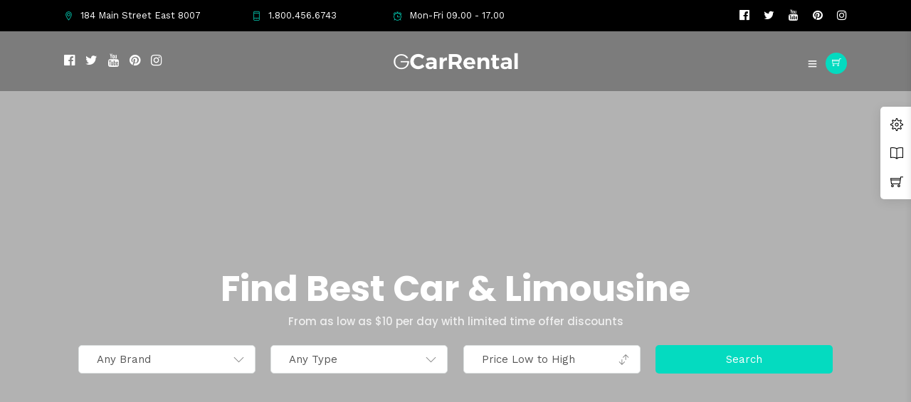

--- FILE ---
content_type: text/html; charset=UTF-8
request_url: https://themes.themegoods.com/grandcarrental/demo/home-2-youtube-video/?menulayout=hammenufull
body_size: 15541
content:
<!DOCTYPE html>
<html lang="en-US"  data-menu="hammenufull">
<head>

<link rel="profile" href="http://gmpg.org/xfn/11" />
<link rel="pingback" href="https://themes.themegoods.com/grandcarrental/demo/xmlrpc.php" />

 

<title>Home 2 &#8211; Grand Car Rental | Limousine Car Rental WordPress</title>
<meta name='robots' content='max-image-preview:large' />
<link rel='dns-prefetch' href='//fonts.googleapis.com' />
<link href='https://fonts.gstatic.com' crossorigin rel='preconnect' />
<link rel="alternate" type="application/rss+xml" title="Grand Car Rental | Limousine Car Rental WordPress &raquo; Feed" href="https://themes.themegoods.com/grandcarrental/demo/feed/" />
<link rel="alternate" type="application/rss+xml" title="Grand Car Rental | Limousine Car Rental WordPress &raquo; Comments Feed" href="https://themes.themegoods.com/grandcarrental/demo/comments/feed/" />
<meta charset="UTF-8" /><meta name="viewport" content="width=device-width, initial-scale=1, maximum-scale=1" /><meta name="format-detection" content="telephone=no"><style id='wp-emoji-styles-inline-css' type='text/css'>

	img.wp-smiley, img.emoji {
		display: inline !important;
		border: none !important;
		box-shadow: none !important;
		height: 1em !important;
		width: 1em !important;
		margin: 0 0.07em !important;
		vertical-align: -0.1em !important;
		background: none !important;
		padding: 0 !important;
	}
</style>
<style id='classic-theme-styles-inline-css' type='text/css'>
/*! This file is auto-generated */
.wp-block-button__link{color:#fff;background-color:#32373c;border-radius:9999px;box-shadow:none;text-decoration:none;padding:calc(.667em + 2px) calc(1.333em + 2px);font-size:1.125em}.wp-block-file__button{background:#32373c;color:#fff;text-decoration:none}
</style>
<link rel='stylesheet' id='fontawesome-stars-css' href='https://themes.themegoods.com/grandcarrental/demo/wp-content/plugins/grandcarrental-custom-post/css/fontawesome-stars-o.css' type='text/css' media='all' />
<link rel='stylesheet' id='dashicons-css' href='https://themes.themegoods.com/grandcarrental/demo/wp-includes/css/dashicons.min.css' type='text/css' media='all' />
<link rel='stylesheet' id='post-views-counter-frontend-css' href='https://themes.themegoods.com/grandcarrental/demo/wp-content/plugins/post-views-counter/css/frontend.min.css' type='text/css' media='all' />
<link rel='stylesheet' id='woocommerce-layout-css' href='https://themes.themegoods.com/grandcarrental/demo/wp-content/plugins/woocommerce/assets/css/woocommerce-layout.css' type='text/css' media='all' />
<link rel='stylesheet' id='woocommerce-smallscreen-css' href='https://themes.themegoods.com/grandcarrental/demo/wp-content/plugins/woocommerce/assets/css/woocommerce-smallscreen.css' type='text/css' media='only screen and (max-width: 768px)' />
<link rel='stylesheet' id='woocommerce-general-css' href='https://themes.themegoods.com/grandcarrental/demo/wp-content/plugins/woocommerce/assets/css/woocommerce.css' type='text/css' media='all' />
<style id='woocommerce-inline-inline-css' type='text/css'>
.woocommerce form .form-row .required { visibility: visible; }
</style>
<link rel='stylesheet' id='grandcarrental-reset-css-css' href='https://themes.themegoods.com/grandcarrental/demo/wp-content/themes/grandcarrental/css/reset.css' type='text/css' media='all' />
<link rel='stylesheet' id='grandcarrental-wordpress-css-css' href='https://themes.themegoods.com/grandcarrental/demo/wp-content/themes/grandcarrental/css/wordpress.css' type='text/css' media='all' />
<link rel='stylesheet' id='grandcarrental-animation-css-css' href='https://themes.themegoods.com/grandcarrental/demo/wp-content/themes/grandcarrental/css/animation.css' type='text/css' media='all' />
<link rel='stylesheet' id='ilightbox-css' href='https://themes.themegoods.com/grandcarrental/demo/wp-content/themes/grandcarrental/css/ilightbox/ilightbox.css' type='text/css' media='all' />
<link rel='stylesheet' id='jquery-ui-css' href='https://themes.themegoods.com/grandcarrental/demo/wp-content/themes/grandcarrental/css/jqueryui/custom.css' type='text/css' media='all' />
<link rel='stylesheet' id='mediaelement-css' href='https://themes.themegoods.com/grandcarrental/demo/wp-includes/js/mediaelement/mediaelementplayer-legacy.min.css' type='text/css' media='all' />
<link rel='stylesheet' id='flexslider-css' href='https://themes.themegoods.com/grandcarrental/demo/wp-content/themes/grandcarrental/js/flexslider/flexslider.css' type='text/css' media='all' />
<link rel='stylesheet' id='tooltipster-css' href='https://themes.themegoods.com/grandcarrental/demo/wp-content/themes/grandcarrental/css/tooltipster.css' type='text/css' media='all' />
<link rel='stylesheet' id='odometer-theme-css' href='https://themes.themegoods.com/grandcarrental/demo/wp-content/themes/grandcarrental/css/odometer-theme-minimal.css' type='text/css' media='all' />
<link rel='stylesheet' id='grandcarrental-screen-css' href='https://themes.themegoods.com/grandcarrental/demo/wp-content/themes/grandcarrental/css/screen.css' type='text/css' media='all' />
<link rel='stylesheet' id='grandcarrental-hammenufull-css' href='https://themes.themegoods.com/grandcarrental/demo/wp-content/themes/grandcarrental/css/menus/hammenufull.css' type='text/css' media='all' />
<link rel='stylesheet' id='fontawesome-css' href='https://themes.themegoods.com/grandcarrental/demo/wp-content/themes/grandcarrental/css/font-awesome.min.css' type='text/css' media='all' />
<link rel='stylesheet' id='themify-icons-css' href='https://themes.themegoods.com/grandcarrental/demo/wp-content/themes/grandcarrental/css/themify-icons.css' type='text/css' media='all' />
<link rel='stylesheet' id='grandcarrental-script-custom-css-css' href='https://themes.themegoods.com/grandcarrental/demo/wp-admin/admin-ajax.php?action=grandcarrental_custom_css&#038;menulayout=hammenufull' type='text/css' media='all' />
<link rel='stylesheet' id='grandcarrental-script-responsive-css-css' href='https://themes.themegoods.com/grandcarrental/demo/wp-content/themes/grandcarrental/css/grid.css' type='text/css' media='all' />
<link rel='stylesheet' id='kirki_google_fonts-css' href='https://fonts.googleapis.com/css?family=Work+Sans%3A700%2C700%2C700%2C100%2C200%2C300%2Cregular%2C500%2C600%2C700%2C800%2C900%7CPoppins%3A700%2C700%2C700%2C100%2C100italic%2C200%2C200italic%2C300%2C300italic%2Cregular%2Citalic%2C500%2C500italic%2C600%2C600italic%2C700%2C700italic%2C800%2C800italic%2C900%2C900italic&#038;subset' type='text/css' media='all' />
<link rel='stylesheet' id='kirki-styles-global-css' href='https://themes.themegoods.com/grandcarrental/demo/wp-content/themes/grandcarrental/modules/kirki/assets/css/kirki-styles.css' type='text/css' media='all' />
<style id='kirki-styles-global-inline-css' type='text/css'>
body, input[type=text], input[type=password], input[type=email], input[type=url], input[type=date], input[type=tel], input.wpcf7-text, .woocommerce table.cart td.actions .coupon .input-text, .woocommerce-page table.cart td.actions .coupon .input-text, .woocommerce #content table.cart td.actions .coupon .input-text, .woocommerce-page #content table.cart td.actions .coupon .input-text, select, textarea{font-family:"Work Sans", Helvetica, Arial, sans-serif;}body, input[type=text], input[type=password], input[type=email], input[type=url], input[type=date], input[type=tel], input.wpcf7-text, .woocommerce table.cart td.actions .coupon .input-text, .woocommerce-page table.cart td.actions .coupon .input-text, .woocommerce #content table.cart td.actions .coupon .input-text, .woocommerce-page #content table.cart td.actions .coupon .input-text, select, input[type=submit], input[type=button], a.button, .button{font-size:15px;}h1, h2, h3, h4, h5, h6, h7, .post_quote_title, label, strong[itemprop="author"], #page_content_wrapper .posts.blog li a, .page_content_wrapper .posts.blog li a, .readmore, .post_detail.single_post, .page_tagline, #gallery_caption .tg_caption .tg_desc, #filter_selected, #autocomplete li strong, .post_detail.single_post a, .post_detail.single_post a:hover,.post_detail.single_post a:active, blockquote,.single_car_price, .single_car_departure_wrapper li .single_car_departure_title, .comment_rating_wrapper .comment_rating_label, .car_excerpt, .widget_post_views_counter_list_widget, .sidebar_widget li.widget_products, #copyright, #footer_menu li a, #footer ul.sidebar_widget li ul.posts.blog li a, .woocommerce-page table.cart th, table.shop_table thead tr th, .car_price, p.price span.amount, .woocommerce-page div.product .woocommerce-tabs ul.tabs li a, .woocommerce ul.products li.product .price{font-family:Poppins, Helvetica, Arial, sans-serif;}h1, h2, h3, h4, h5, h6, h7, #autocomplete li strong{font-weight:700;letter-spacing:0px;}h1{font-size:34px;}h2{font-size:28px;}h3{font-size:24px;}h4{font-size:20px;}h5{font-size:18px;}h6{font-size:16px;}body, #wrapper, #page_content_wrapper.fixed, #gallery_lightbox h2, .slider_wrapper .gallery_image_caption h2, #body_loading_screen, h3#reply-title span, .overlay_gallery_wrapper, .pricing_wrapper_border, .pagination a, .pagination span, #captcha-wrap .text-box input, .flex-direction-nav a, .blog_promo_title h6, #supersized li, #gallery_caption .tg_caption, #horizontal_gallery_wrapper .image_caption{background-color:#ffffff;}#gallery_expand{border-bottom-color:#ffffff;}body, .pagination a, #gallery_lightbox h2, .slider_wrapper .gallery_image_caption h2, .post_info a, #page_content_wrapper.split #copyright, .page_content_wrapper.split #copyright, .ui-state-default a, .ui-state-default a:link, .ui-state-default a:visited, .readmore, #page_content_wrapper .inner .sidebar_wrapper .sidebar .single_car_booking_wrapper label{color:#222222;}::selection{background-color:#222222;}::-webkit-input-placeholder{color:#222222;}::-moz-placeholder{color:#222222;}:-ms-input-placeholder{color:#222222;}a, .post_detail.single_post{color:#04dbc0;}.flex-control-paging li a.flex-active{background-color:#04dbc0;border-color:#04dbc0;}a:hover, a:active, .post_info_comment a i, {color:#5856D6;}.post_excerpt.post_tag a:hover, input[type=button]:hover, input[type=submit]:hover, a.button:hover, .button:hover, .button.submit, a.button.white:hover, .button.white:hover, a.button.white:active, .button.white:active{background:#5856D6;border-color:#5856D6;}h1, h2, h3, h4, h5, h6, h7, pre, code, tt, blockquote, .post_header h5 a, .post_header h3 a, .post_header.grid h6 a, .post_header.fullwidth h4 a, .post_header h5 a, blockquote, .site_loading_logo_item i, .ppb_subtitle, .woocommerce .woocommerce-ordering select, .woocommerce #page_content_wrapper a.button, .woocommerce.columns-4 ul.products li.product a.add_to_cart_button, .woocommerce.columns-4 ul.products li.product a.add_to_cart_button:hover, .ui-accordion .ui-accordion-header a, .tabs .ui-state-active a, body.woocommerce div.product .woocommerce-tabs ul.tabs li.active a, body.woocommerce-page div.product .woocommerce-tabs ul.tabs li.active a, body.woocommerce #content div.product .woocommerce-tabs ul.tabs li.active a, body.woocommerce-page #content div.product .woocommerce-tabs ul.tabs li.active a, .woocommerce div.product .woocommerce-tabs ul.tabs li a, .post_header h5 a, .post_header h6 a, .flex-direction-nav a:before, .social_share_button_wrapper .social_post_view .view_number, .social_share_button_wrapper .social_post_share_count .share_number, .portfolio_post_previous a, .portfolio_post_next a, #filter_selected, #autocomplete li strong, .post_detail.single_post a, .post_detail.single_post a:hover,.post_detail.single_post a:active, .single_car_departure_wrapper li .single_car_departure_title, .cart_item .product-name a, .single_car_booking_wrapper .single_car_view_desc, .single_car_booking_wrapper .single_car_view_icon{color:#000000;}body.page.page-template-gallery-archive-split-screen-php #fp-nav li .active span, body.tax-gallerycat #fp-nav li .active span, body.page.page-template-portfolio-fullscreen-split-screen-php #fp-nav li .active span, body.page.tax-portfolioset #fp-nav li .active span, body.page.page-template-gallery-archive-split-screen-php #fp-nav ul li a span, body.tax-gallerycat #fp-nav ul li a span, body.page.page-template-portfolio-fullscreen-split-screen-php #fp-nav ul li a span, body.page.tax-portfolioset #fp-nav ul li a span{background-color:#000000;}#social_share_wrapper, hr, #social_share_wrapper, .post.type-post, #page_content_wrapper .sidebar .content .sidebar_widget li h2.widgettitle, h2.widgettitle, h5.widgettitle, .comment .right, .widget_tag_cloud div a, .meta-tags a, .tag_cloud a, #footer, #post_more_wrapper, .woocommerce ul.products li.product, .woocommerce-page ul.products li.product, .woocommerce ul.products li.product .price, .woocommerce-page ul.products li.product .price, #page_content_wrapper .inner .sidebar_content, #page_content_wrapper .inner .sidebar_content.left_sidebar, .ajax_close, .ajax_next, .ajax_prev, .portfolio_next, .portfolio_prev, .portfolio_next_prev_wrapper.video .portfolio_prev, .portfolio_next_prev_wrapper.video .portfolio_next, .separated, .blog_next_prev_wrapper, #post_more_wrapper h5, #ajax_portfolio_wrapper.hidding, #ajax_portfolio_wrapper.visible, .tabs.vertical .ui-tabs-panel, .ui-tabs.vertical.right .ui-tabs-nav li, .woocommerce div.product .woocommerce-tabs ul.tabs li, .woocommerce #content div.product .woocommerce-tabs ul.tabs li, .woocommerce-page div.product .woocommerce-tabs ul.tabs li, .woocommerce-page #content div.product .woocommerce-tabs ul.tabs li, .woocommerce div.product .woocommerce-tabs .panel, .woocommerce-page div.product .woocommerce-tabs .panel, .woocommerce #content div.product .woocommerce-tabs .panel, .woocommerce-page #content div.product .woocommerce-tabs .panel, .woocommerce table.shop_table, .woocommerce-page table.shop_table, table tr td, .woocommerce .cart-collaterals .cart_totals, .woocommerce-page .cart-collaterals .cart_totals, .woocommerce .cart-collaterals .shipping_calculator, .woocommerce-page .cart-collaterals .shipping_calculator, .woocommerce .cart-collaterals .cart_totals tr td, .woocommerce .cart-collaterals .cart_totals tr th, .woocommerce-page .cart-collaterals .cart_totals tr td, .woocommerce-page .cart-collaterals .cart_totals tr th, table tr th, .woocommerce #payment, .woocommerce-page #payment, .woocommerce #payment ul.payment_methods li, .woocommerce-page #payment ul.payment_methods li, .woocommerce #payment div.form-row, .woocommerce-page #payment div.form-row, .ui-tabs li:first-child, .ui-tabs .ui-tabs-nav li, .ui-tabs.vertical .ui-tabs-nav li, .ui-tabs.vertical.right .ui-tabs-nav li.ui-state-active, .ui-tabs.vertical .ui-tabs-nav li:last-child, #page_content_wrapper .inner .sidebar_wrapper ul.sidebar_widget li.widget_nav_menu ul.menu li.current-menu-item a, .page_content_wrapper .inner .sidebar_wrapper ul.sidebar_widget li.widget_nav_menu ul.menu li.current-menu-item a, .pricing_wrapper, .pricing_wrapper li, .ui-accordion .ui-accordion-header, .ui-accordion .ui-accordion-content, #page_content_wrapper .sidebar .content .sidebar_widget li h2.widgettitle:before, h2.widgettitle:before, #autocomplete, .ppb_blog_minimal .one_third_bg, #page_content_wrapper .sidebar .content .sidebar_widget li h2.widgettitle, h2.widgettitle, h5.event_title, .tabs .ui-tabs-panel, .ui-tabs .ui-tabs-nav li, .ui-tabs li:first-child, .ui-tabs.vertical .ui-tabs-nav li:last-child, .woocommerce .woocommerce-ordering select, .woocommerce div.product .woocommerce-tabs ul.tabs li.active, .woocommerce-page div.product .woocommerce-tabs ul.tabs li.active, .woocommerce #content div.product .woocommerce-tabs ul.tabs li.active, .woocommerce-page #content div.product .woocommerce-tabs ul.tabs li.active, .woocommerce-page table.cart th, table.shop_table thead tr th, hr.title_break, .overlay_gallery_border, #page_content_wrapper.split #copyright, .page_content_wrapper.split #copyright, .post.type-post, .events.type-events, h5.event_title, .post_header h5.event_title, .client_archive_wrapper, #page_content_wrapper .sidebar .content .sidebar_widget li.widget, .page_content_wrapper .sidebar .content .sidebar_widget li.widget, hr.title_break.bold, blockquote, .social_share_button_wrapper, .social_share_button_wrapper, body:not(.single) .post_wrapper, .themeborder{border-color:#dce0e0;}.br-theme-fontawesome-stars-o .br-widget a.br-selected:after, .woocommerce .star-rating span:before, .woocommerce-page .star-rating span:before, .woocommerce #review_form #respond p.stars a{color:#5856D6;}.header_cart_wrapper .cart_count, #toTop, .single_car_users_online_wrapper .single_car_users_online_icon{background:#5856D6;}input[type=text], input[type=password], input[type=email], input[type=url], input[type=tel], input[type=date], textarea, select{background-color:#ffffff;color:#555555;border-color:#dce0e0;}input[type=text]:focus, input[type=password]:focus, input[type=email]:focus, input[type=url]:focus, input[type=date]:focus, textarea:focus, #car_search_form .one_fourth:not(.last):hover{border-color:#999999;}input[type=submit], input[type=button], a.button, .button, .woocommerce .page_slider a.button, a.button.fullwidth, .woocommerce-page div.product form.cart .button, .woocommerce #respond input#submit.alt, .woocommerce a.button.alt, .woocommerce button.button.alt, .woocommerce input.button.alt{font-family:"Work Sans", Helvetica, Arial, sans-serif;}input[type=submit], input[type=button], a.button, .button, .pagination span, .pagination a:hover, .woocommerce .footer_bar .button, .woocommerce .footer_bar .button:hover, .woocommerce-page div.product form.cart .button, .woocommerce #respond input#submit.alt, .woocommerce a.button.alt, .woocommerce button.button.alt, .woocommerce input.button.alt, .post_type_icon, .filter li a:hover, .filter li a.active, #portfolio_wall_filters li a.active,  #portfolio_wall_filters li a:hover, .comment_box, .one_half.gallery2 .portfolio_type_wrapper, .one_third.gallery3 .portfolio_type_wrapper, .one_fourth.gallery4 .portfolio_type_wrapper, .one_fifth.gallery5 .portfolio_type_wrapper, .portfolio_type_wrappe, .post_share_text, #close_share, .widget_tag_cloud div a:hover, a.car_image .car_price, .mobile_menu_wrapper #close_mobile_menu, .header_cart_wrapper > a, a.car_image .car_price, .grid.portfolio_type .car_price, .ui-accordion .ui-accordion-header .ui-icon, .mobile_menu_wrapper #mobile_menu_close.button{background-color:#04DBC0;}.pagination span, .pagination a:hover, .button.ghost, .button.ghost:hover, .button.ghost:active, blockquote:after{border-color:#04DBC0;}.comment_box:before, .comment_box:after{border-top-color:#04DBC0;}.button.ghost, .button.ghost:hover, .button.ghost:active, .infinite_load_more, blockquote:before{color:#04DBC0;}input[type=submit], input[type=button], a.button, .button, .pagination a:hover, .woocommerce .footer_bar .button , .woocommerce .footer_bar .button:hover, .woocommerce-page div.product form.cart .button, .woocommerce #respond input#submit.alt, .woocommerce a.button.alt, .woocommerce button.button.alt, .woocommerce input.button.alt, .post_type_icon, .filter li a:hover, .filter li a.active, #portfolio_wall_filters li a.active,  #portfolio_wall_filters li a:hover, .comment_box, .one_half.gallery2 .portfolio_type_wrapper, .one_third.gallery3 .portfolio_type_wrapper, .one_fourth.gallery4 .portfolio_type_wrapper, .one_fifth.gallery5 .portfolio_type_wrapper, .portfolio_type_wrapper, .post_share_text, #close_share, .widget_tag_cloud div a:hover, a.car_image .car_price, .mobile_menu_wrapper #close_mobile_menu, .header_cart_wrapper > a, .ui-accordion .ui-accordion-header .ui-icon, .mobile_menu_wrapper #mobile_menu_close.button{color:#ffffff;}input[type=submit], input[type=button], a.button, .button, .pagination a:hover, .woocommerce .footer_bar .button , .woocommerce .footer_bar .button:hover, .woocommerce-page div.product form.cart .button, .woocommerce #respond input#submit.alt, .woocommerce a.button.alt, .woocommerce button.button.alt, .woocommerce input.button.alt, .infinite_load_more, .post_share_text, #close_share, .widget_tag_cloud div a:hover, .mobile_menu_wrapper #close_mobile_menu, .mobile_menu_wrapper #mobile_menu_close.button{border-color:#04DBC0;}.frame_top, .frame_bottom, .frame_left, .frame_right{background:#04dbc0;}body.tg_boxed{background-color:#f0f0f0;}#menu_wrapper .nav ul li a, #menu_wrapper div .nav li > a{font-family:Poppins, Helvetica, Arial, sans-serif;font-weight:500;letter-spacing:0px;text-transform:none;}#menu_wrapper .nav ul li a, #menu_wrapper div .nav li > a, .header_cart_wrapper i{font-size:13px;}#menu_wrapper .nav ul li a, #menu_wrapper div .nav li > a, html[data-menu=centeralogo] #logo_right_button{padding-top:30px;padding-bottom:30px;}.top_bar{background-color:#000000;}#menu_wrapper .nav ul li a, #menu_wrapper div .nav li > a, #mobile_nav_icon, #logo_wrapper .social_wrapper ul li a{color:#ffffff;}#mobile_nav_icon{border-color:#ffffff;}#menu_wrapper .nav ul li a.hover, #menu_wrapper .nav ul li a:hover, #menu_wrapper div .nav li a.hover, #menu_wrapper div .nav li a:hover, .header_cart_wrapper a:hover, #page_share:hover , #gallery_download:hover, .view_fullscreen_wrapper a:hover, #logo_wrapper .social_wrapper ul li a:hover{color:#04dbc0;}#menu_wrapper div .nav > li.current-menu-item > a, #menu_wrapper div .nav > li.current-menu-parent > a, #menu_wrapper div .nav > li.current-menu-ancestor > a, #menu_wrapper div .nav li ul li.current-menu-item a, #menu_wrapper div .nav li.current-menu-parent  ul li.current-menu-item a, #logo_wrapper .social_wrapper ul li a:active, .top_contact_info span{color:#04dbc0;}.top_bar, #page_caption, #nav_wrapper, .above_top_bar{border-color:#333333;}#menu_wrapper .nav ul li ul li a, #menu_wrapper div .nav li ul li a, #menu_wrapper div .nav li.current-menu-parent ul li a{font-size:13px;font-weight:500;letter-spacing:0px;text-transform:none;}#menu_wrapper .nav ul li ul li a, #menu_wrapper div .nav li ul li a, #menu_wrapper div .nav li.current-menu-parent ul li a, #menu_wrapper div .nav li.current-menu-parent ul li.current-menu-item a, #menu_wrapper .nav ul li.megamenu ul li ul li a, #menu_wrapper div .nav li.megamenu ul li ul li a{color:#000000;}#menu_wrapper .nav ul li ul li a:hover, #menu_wrapper div .nav li ul li a:hover, #menu_wrapper div .nav li.current-menu-parent ul li a:hover, #menu_wrapper .nav ul li.megamenu ul li ul li a:hover, #menu_wrapper div .nav li.megamenu ul li ul li a:hover, #menu_wrapper .nav ul li.megamenu ul li ul li a:active, #menu_wrapper div .nav li.megamenu ul li ul li a:active, #menu_wrapper div .nav li.current-menu-parent ul li.current-menu-item  a:hover{color:#04dbc0;}#menu_wrapper .nav ul li ul li a:hover, #menu_wrapper div .nav li ul li a:hover, #menu_wrapper div .nav li.current-menu-parent ul li a:hover, #menu_wrapper .nav ul li.megamenu ul li ul li a:hover, #menu_wrapper div .nav li.megamenu ul li ul li a:hover, #menu_wrapper .nav ul li.megamenu ul li ul li a:active, #menu_wrapper div .nav li.megamenu ul li ul li a:active{background:#ffffff;}#menu_wrapper .nav ul li ul, #menu_wrapper div .nav li ul{background:#ffffff;border-color:#dce0e0;}#menu_wrapper div .nav li.megamenu ul li > a, #menu_wrapper div .nav li.megamenu ul li > a:hover, #menu_wrapper div .nav li.megamenu ul li > a:active, #menu_wrapper div .nav li.megamenu ul li.current-menu-item > a{color:#000000;}#menu_wrapper div .nav li.megamenu ul li{border-color:#dce0e0;}.above_top_bar{background:#000000;}#top_menu li a, .top_contact_info, .top_contact_info a, .top_contact_info a:hover, .top_contact_info a:active{color:#FFFFFF;}.mobile_main_nav li a, #sub_menu li a{font-family:Poppins, Helvetica, Arial, sans-serif;font-size:24px;font-weight:700;text-transform:none;letter-spacing:0px;}.mobile_menu_wrapper{background-color:#000000;}.mobile_main_nav li a, #sub_menu li a, .mobile_menu_wrapper .sidebar_wrapper a, .mobile_menu_wrapper .sidebar_wrapper, #close_mobile_menu i, .mobile_menu_wrapper .social_wrapper ul li a, html[data-menu=hammenufull] #copyright, .mobile_menu_wrapper .sidebar_wrapper h2.widgettitle{color:#ffffff;}.mobile_main_nav li a:hover, .mobile_main_nav li a:active, #sub_menu li a:hover, #sub_menu li a:active, .mobile_menu_wrapper .social_wrapper ul li a:hover{color:#04dbc0;}.mobile_menu_wrapper #searchform input[type=text]{background:#ffffff;}.mobile_menu_wrapper #searchform input[type=text], .mobile_menu_wrapper #searchform button i{color:#222222;}.mobile_menu_wrapper #searchform ::-webkit-input-placeholder{color:#222222;}.mobile_menu_wrapper #searchform ::-moz-placeholder{color:#222222;}.mobile_menu_wrapper #searchform :-ms-input-placeholder{color:#222222;}#page_caption.hasbg{height:600px;}#page_caption{background-color:#f9f9f9;border-color:#e1e1e1;padding-top:50px;padding-bottom:50px;}#page_caption h1, .ppb_title{font-size:40px;}#page_caption h1, .ppb_title, .post_caption h1{font-weight:700;text-transform:none;letter-spacing:0px;color:#000000;}h2.ppb_title{font-size:36px;text-transform:none;}.page_tagline, .thumb_content span, .portfolio_desc .portfolio_excerpt, .testimonial_customer_position, .testimonial_customer_company, .post_detail.single_post, #gallery_caption .tg_caption .tg_desc{color:#8D9199;}.page_tagline, .post_detail, .thumb_content span, .portfolio_desc .portfolio_excerpt, .testimonial_customer_position, .testimonial_customer_company{font-size:15px;}.page_tagline{font-weight:500;}.portfolio_desc .portfolio_excerpt, .testimonial_customer_position, .testimonial_customer_company{letter-spacing:0px;}.page_tagline, .post_header .post_detail, .recent_post_detail, .post_detail, .thumb_content span, .portfolio_desc .portfolio_excerpt, .testimonial_customer_position, .testimonial_customer_company{text-transform:none;}#page_content_wrapper .sidebar .content .sidebar_widget li h2.widgettitle, h2.widgettitle, h5.widgettitle{font-family:Poppins, Helvetica, Arial, sans-serif;font-size:18px;font-weight:700;letter-spacing:0px;text-transform:none;color:#000000;}#page_content_wrapper .inner .sidebar_wrapper .sidebar .content, .page_content_wrapper .inner .sidebar_wrapper .sidebar .content{color:#555555;}#page_content_wrapper .inner .sidebar_wrapper a:not(.button), .page_content_wrapper .inner .sidebar_wrapper a:not(.button){color:#222222;}#page_content_wrapper .inner .sidebar_wrapper a:hover:not(.button), #page_content_wrapper .inner .sidebar_wrapper a:active:not(.button), .page_content_wrapper .inner .sidebar_wrapper a:hover:not(.button), .page_content_wrapper .inner .sidebar_wrapper a:active:not(.button){color:#5856D6;}.footer_bar, #footer, .car_recently_view{background-color:#000000;}#footer, #copyright, #footer_menu li a, #footer_menu li a:hover, #footer_menu li a:active{color:#cccccc;}#copyright a, #copyright a:active, #footer a, #footer a:active, #footer .sidebar_widget li h2.widgettitle, .car_recently_view h3.sub_title{color:#ffffff;}#copyright a:hover, #footer a:hover, .social_wrapper ul li a:hover{color:#5856D6;}.footer_bar_wrapper, .footer_bar, .car_recently_view h3.sub_title, .car_recently_view{border-color:#222222;}.footer_bar_wrapper .social_wrapper ul li a{color:#ffffff;}.woocommerce ul.products li.product .price ins, .woocommerce-page ul.products li.product .price ins, .woocommerce ul.products li.product .price, .woocommerce-page ul.products li.product .price, p.price ins span.amount, .woocommerce #content div.product p.price, .woocommerce #content div.product span.price, .woocommerce div.product p.price, .woocommerce div.product span.price, .woocommerce-page #content div.product p.price, .woocommerce-page #content div.product span.price, .woocommerce-page div.product p.price, .woocommerce-page div.product span.price{color:#000000;}
</style>
<script type="text/javascript" src="https://themes.themegoods.com/grandcarrental/demo/wp-includes/js/jquery/jquery.min.js" id="jquery-core-js"></script>
<script type="text/javascript" src="https://themes.themegoods.com/grandcarrental/demo/wp-includes/js/jquery/jquery-migrate.min.js" id="jquery-migrate-js"></script>
<script type="text/javascript" src="https://themes.themegoods.com/grandcarrental/demo/wp-content/plugins/revslider/public/assets/js/rbtools.min.js" id="tp-tools-js"></script>
<script type="text/javascript" src="https://themes.themegoods.com/grandcarrental/demo/wp-content/plugins/revslider/public/assets/js/rs6.min.js" id="revmin-js"></script>
<script type="text/javascript" src="https://themes.themegoods.com/grandcarrental/demo/wp-content/plugins/woocommerce/assets/js/jquery-blockui/jquery.blockUI.min.js" id="jquery-blockui-js" defer="defer" data-wp-strategy="defer"></script>
<script type="text/javascript" id="wc-add-to-cart-js-extra">
/* <![CDATA[ */
var wc_add_to_cart_params = {"ajax_url":"\/grandcarrental\/demo\/wp-admin\/admin-ajax.php","wc_ajax_url":"\/grandcarrental\/demo\/?wc-ajax=%%endpoint%%","i18n_view_cart":"View cart","cart_url":"https:\/\/themes.themegoods.com\/grandcarrental\/demo\/cart\/?menulayout=hammenufull","is_cart":"","cart_redirect_after_add":"no"};
/* ]]> */
</script>
<script type="text/javascript" src="https://themes.themegoods.com/grandcarrental/demo/wp-content/plugins/woocommerce/assets/js/frontend/add-to-cart.min.js" id="wc-add-to-cart-js" defer="defer" data-wp-strategy="defer"></script>
<script type="text/javascript" src="https://themes.themegoods.com/grandcarrental/demo/wp-content/plugins/woocommerce/assets/js/js-cookie/js.cookie.min.js" id="js-cookie-js" defer="defer" data-wp-strategy="defer"></script>
<script type="text/javascript" id="woocommerce-js-extra">
/* <![CDATA[ */
var woocommerce_params = {"ajax_url":"\/grandcarrental\/demo\/wp-admin\/admin-ajax.php","wc_ajax_url":"\/grandcarrental\/demo\/?wc-ajax=%%endpoint%%"};
/* ]]> */
</script>
<script type="text/javascript" src="https://themes.themegoods.com/grandcarrental/demo/wp-content/plugins/woocommerce/assets/js/frontend/woocommerce.min.js" id="woocommerce-js" defer="defer" data-wp-strategy="defer"></script>
<link rel="https://api.w.org/" href="https://themes.themegoods.com/grandcarrental/demo/wp-json/" /><link rel="alternate" type="application/json" href="https://themes.themegoods.com/grandcarrental/demo/wp-json/wp/v2/pages/3095" /><link rel="EditURI" type="application/rsd+xml" title="RSD" href="https://themes.themegoods.com/grandcarrental/demo/xmlrpc.php?rsd" />
<meta name="generator" content="WordPress 6.5.7" />
<meta name="generator" content="WooCommerce 8.8.6" />
<link rel="canonical" href="https://themes.themegoods.com/grandcarrental/demo/home-2-youtube-video/?menulayout=hammenufull" />
<link rel='shortlink' href='https://themes.themegoods.com/grandcarrental/demo/?p=3095' />
<link rel="alternate" type="application/json+oembed" href="https://themes.themegoods.com/grandcarrental/demo/wp-json/oembed/1.0/embed?url=https%3A%2F%2Fthemes.themegoods.com%2Fgrandcarrental%2Fdemo%2Fhome-2-youtube-video%2F%3Fmenulayout%3Dhammenufull" />
<link rel="alternate" type="text/xml+oembed" href="https://themes.themegoods.com/grandcarrental/demo/wp-json/oembed/1.0/embed?url=https%3A%2F%2Fthemes.themegoods.com%2Fgrandcarrental%2Fdemo%2Fhome-2-youtube-video%2F%3Fmenulayout%3Dhammenufull&#038;format=xml" />
	<noscript><style>.woocommerce-product-gallery{ opacity: 1 !important; }</style></noscript>
	<meta name="generator" content="Powered by Slider Revolution 6.6.20 - responsive, Mobile-Friendly Slider Plugin for WordPress with comfortable drag and drop interface." />
<link rel="icon" href="https://themes.themegoods.com/grandcarrental/demo/wp-content/uploads/2017/01/TG-Thumb.png" sizes="32x32" />
<link rel="icon" href="https://themes.themegoods.com/grandcarrental/demo/wp-content/uploads/2017/01/TG-Thumb.png" sizes="192x192" />
<link rel="apple-touch-icon" href="https://themes.themegoods.com/grandcarrental/demo/wp-content/uploads/2017/01/TG-Thumb.png" />
<meta name="msapplication-TileImage" content="https://themes.themegoods.com/grandcarrental/demo/wp-content/uploads/2017/01/TG-Thumb.png" />
<script>function setREVStartSize(e){
			//window.requestAnimationFrame(function() {
				window.RSIW = window.RSIW===undefined ? window.innerWidth : window.RSIW;
				window.RSIH = window.RSIH===undefined ? window.innerHeight : window.RSIH;
				try {
					var pw = document.getElementById(e.c).parentNode.offsetWidth,
						newh;
					pw = pw===0 || isNaN(pw) || (e.l=="fullwidth" || e.layout=="fullwidth") ? window.RSIW : pw;
					e.tabw = e.tabw===undefined ? 0 : parseInt(e.tabw);
					e.thumbw = e.thumbw===undefined ? 0 : parseInt(e.thumbw);
					e.tabh = e.tabh===undefined ? 0 : parseInt(e.tabh);
					e.thumbh = e.thumbh===undefined ? 0 : parseInt(e.thumbh);
					e.tabhide = e.tabhide===undefined ? 0 : parseInt(e.tabhide);
					e.thumbhide = e.thumbhide===undefined ? 0 : parseInt(e.thumbhide);
					e.mh = e.mh===undefined || e.mh=="" || e.mh==="auto" ? 0 : parseInt(e.mh,0);
					if(e.layout==="fullscreen" || e.l==="fullscreen")
						newh = Math.max(e.mh,window.RSIH);
					else{
						e.gw = Array.isArray(e.gw) ? e.gw : [e.gw];
						for (var i in e.rl) if (e.gw[i]===undefined || e.gw[i]===0) e.gw[i] = e.gw[i-1];
						e.gh = e.el===undefined || e.el==="" || (Array.isArray(e.el) && e.el.length==0)? e.gh : e.el;
						e.gh = Array.isArray(e.gh) ? e.gh : [e.gh];
						for (var i in e.rl) if (e.gh[i]===undefined || e.gh[i]===0) e.gh[i] = e.gh[i-1];
											
						var nl = new Array(e.rl.length),
							ix = 0,
							sl;
						e.tabw = e.tabhide>=pw ? 0 : e.tabw;
						e.thumbw = e.thumbhide>=pw ? 0 : e.thumbw;
						e.tabh = e.tabhide>=pw ? 0 : e.tabh;
						e.thumbh = e.thumbhide>=pw ? 0 : e.thumbh;
						for (var i in e.rl) nl[i] = e.rl[i]<window.RSIW ? 0 : e.rl[i];
						sl = nl[0];
						for (var i in nl) if (sl>nl[i] && nl[i]>0) { sl = nl[i]; ix=i;}
						var m = pw>(e.gw[ix]+e.tabw+e.thumbw) ? 1 : (pw-(e.tabw+e.thumbw)) / (e.gw[ix]);
						newh =  (e.gh[ix] * m) + (e.tabh + e.thumbh);
					}
					var el = document.getElementById(e.c);
					if (el!==null && el) el.style.height = newh+"px";
					el = document.getElementById(e.c+"_wrapper");
					if (el!==null && el) {
						el.style.height = newh+"px";
						el.style.display = "block";
					}
				} catch(e){
					console.log("Failure at Presize of Slider:" + e)
				}
			//});
		  };</script>
</head>

<body class="page-template-default page page-id-3095 theme-grandcarrental woocommerce-no-js ppb_enable">

		<input type="hidden" id="pp_menu_layout" name="pp_menu_layout" value="hammenufull"/>
	<input type="hidden" id="pp_enable_right_click" name="pp_enable_right_click" value="0"/>
	<input type="hidden" id="pp_enable_dragging" name="pp_enable_dragging" value=""/>
	<input type="hidden" id="pp_image_path" name="pp_image_path" value="https://themes.themegoods.com/grandcarrental/demo/wp-content/themes/grandcarrental/images/"/>
	<input type="hidden" id="pp_homepage_url" name="pp_homepage_url" value="https://themes.themegoods.com/grandcarrental/demo/"/>
	<input type="hidden" id="pp_fixed_menu" name="pp_fixed_menu" value="1"/>
	<input type="hidden" id="tg_smart_fixed_menu" name="tg_smart_fixed_menu" value=""/>
	<input type="hidden" id="tg_sidebar_sticky" name="tg_sidebar_sticky" value="1"/>
	<input type="hidden" id="pp_topbar" name="pp_topbar" value="1"/>
	<input type="hidden" id="post_client_column" name="post_client_column" value="4"/>
	<input type="hidden" id="pp_back" name="pp_back" value="Back"/>
	<input type="hidden" id="pp_page_title_img_blur" name="pp_page_title_img_blur" value=""/>
	<input type="hidden" id="tg_portfolio_filterable_link" name="tg_portfolio_filterable_link" value=""/>
	<input type="hidden" id="tg_flow_enable_reflection" name="tg_flow_enable_reflection" value=""/>
	<input type="hidden" id="tg_lightbox_skin" name="tg_lightbox_skin" value="metro-black"/>
	<input type="hidden" id="tg_lightbox_thumbnails" name="tg_lightbox_thumbnails" value="horizontal"/>
	<input type="hidden" id="tg_lightbox_thumbnails_display" name="tg_lightbox_thumbnails_display" value="1"/>
	<input type="hidden" id="tg_lightbox_opacity" name="tg_lightbox_opacity" value="0.8"/>
	
		<input type="hidden" id="tg_cart_url" name="tg_cart_url" value="https://themes.themegoods.com/grandcarrental/demo/cart/?menulayout=hammenufull"/>
		
		<input type="hidden" id="tg_live_builder" name="tg_live_builder" value="0"/>
	
		<input type="hidden" id="pp_footer_style" name="pp_footer_style" value="3"/>
	
	<!-- Begin mobile menu -->
<div class="mobile_menu_wrapper">
	<div class="fullmenu_wrapper">
		<div class="fullmenu_content">
		<a id="close_mobile_menu" href="javascript:;"><span class="ti-close"></span></a>
		
		    	<div id="logo_normal" class="logo_container">
    		<div class="logo_align">
	    	    <a id="custom_logo" class="logo_wrapper default" href="https://themes.themegoods.com/grandcarrental/demo/">
	    	    		    	    	<img src="https://themes.themegoods.com/grandcarrental/demo/wp-content/themes/grandcarrental/images/logo@2x_white.png" alt="" width="175" height="24"/>
	    	    		    	    </a>
    		</div>
    	</div>
    		
	    		
				
	    <div class="menu-main-menu-container"><ul id="mobile_main_menu" class="mobile_main_nav"><li id="menu-item-6" class="menu-item menu-item-type-custom menu-item-object-custom menu-item-home current-menu-ancestor current-menu-parent menu-item-has-children menu-item-6"><a href="https://themes.themegoods.com/grandcarrental/demo/">Home</a>
<ul class="sub-menu">
	<li id="menu-item-3094" class="menu-item menu-item-type-post_type menu-item-object-page menu-item-home menu-item-3094"><a href="https://themes.themegoods.com/grandcarrental/demo/?menulayout=hammenufull">Home 1 – Background Image</a></li>
	<li id="menu-item-3102" class="menu-item menu-item-type-post_type menu-item-object-page current-menu-item page_item page-item-3095 current_page_item menu-item-3102"><a href="https://themes.themegoods.com/grandcarrental/demo/home-2-youtube-video/?menulayout=hammenufull" aria-current="page">Home 2 – Youtube Video</a></li>
	<li id="menu-item-3106" class="menu-item menu-item-type-post_type menu-item-object-page menu-item-3106"><a href="https://themes.themegoods.com/grandcarrental/demo/home-3-google-inspired/?menulayout=hammenufull">Home 3 – Google Inspired</a></li>
	<li id="menu-item-3114" class="menu-item menu-item-type-post_type menu-item-object-page menu-item-3114"><a href="https://themes.themegoods.com/grandcarrental/demo/home-4-limousine-service/?menulayout=hammenufull">Home 4 – Limousine Service</a></li>
</ul>
</li>
<li id="menu-item-8" class="menu-item menu-item-type-custom menu-item-object-custom menu-item-has-children menu-item-8"><a href="#">Cars</a>
<ul class="sub-menu">
	<li id="menu-item-209" class="menu-item menu-item-type-post_type menu-item-object-page menu-item-has-children menu-item-209"><a href="https://themes.themegoods.com/grandcarrental/demo/car-list-right-sidebar/?menulayout=hammenufull">Car List Sidebar</a>
	<ul class="sub-menu">
		<li id="menu-item-210" class="menu-item menu-item-type-post_type menu-item-object-page menu-item-210"><a href="https://themes.themegoods.com/grandcarrental/demo/car-list-right-sidebar/?menulayout=hammenufull">Right Sidebar</a></li>
		<li id="menu-item-213" class="menu-item menu-item-type-post_type menu-item-object-page menu-item-213"><a href="https://themes.themegoods.com/grandcarrental/demo/car-list-left-sidebar/?menulayout=hammenufull">Left Sidebar</a></li>
	</ul>
</li>
	<li id="menu-item-201" class="menu-item menu-item-type-post_type menu-item-object-page menu-item-has-children menu-item-201"><a href="https://themes.themegoods.com/grandcarrental/demo/car-list-thumbnail-right-sidebar/?menulayout=hammenufull">Car List Thumbnail Sidebar</a>
	<ul class="sub-menu">
		<li id="menu-item-202" class="menu-item menu-item-type-post_type menu-item-object-page menu-item-202"><a href="https://themes.themegoods.com/grandcarrental/demo/car-list-thumbnail-right-sidebar/?menulayout=hammenufull">Right Sidebar</a></li>
		<li id="menu-item-206" class="menu-item menu-item-type-post_type menu-item-object-page menu-item-206"><a href="https://themes.themegoods.com/grandcarrental/demo/car-list-thumbnail-left-sidebar/?menulayout=hammenufull">Left Sidebar</a></li>
	</ul>
</li>
	<li id="menu-item-110" class="menu-item menu-item-type-post_type menu-item-object-page menu-item-has-children menu-item-110"><a href="https://themes.themegoods.com/grandcarrental/demo/car-2-columns-classic/?menulayout=hammenufull">Car Classic Fullwidth</a>
	<ul class="sub-menu">
		<li id="menu-item-111" class="menu-item menu-item-type-post_type menu-item-object-page menu-item-111"><a href="https://themes.themegoods.com/grandcarrental/demo/car-2-columns-classic/?menulayout=hammenufull">2 Columns</a></li>
		<li id="menu-item-171" class="menu-item menu-item-type-post_type menu-item-object-page menu-item-171"><a href="https://themes.themegoods.com/grandcarrental/demo/car-3-columns-classic/?menulayout=hammenufull">3 Columns</a></li>
		<li id="menu-item-174" class="menu-item menu-item-type-post_type menu-item-object-page menu-item-174"><a href="https://themes.themegoods.com/grandcarrental/demo/car-4-columns-classic/?menulayout=hammenufull">4 Columns</a></li>
	</ul>
</li>
	<li id="menu-item-177" class="menu-item menu-item-type-post_type menu-item-object-page menu-item-has-children menu-item-177"><a href="https://themes.themegoods.com/grandcarrental/demo/car-2-columns-classic-right-sidebar/?menulayout=hammenufull">Car Classic Right Sidebar</a>
	<ul class="sub-menu">
		<li id="menu-item-178" class="menu-item menu-item-type-post_type menu-item-object-page menu-item-178"><a href="https://themes.themegoods.com/grandcarrental/demo/car-2-columns-classic-right-sidebar/?menulayout=hammenufull">Right Sidebar</a></li>
		<li id="menu-item-181" class="menu-item menu-item-type-post_type menu-item-object-page menu-item-181"><a href="https://themes.themegoods.com/grandcarrental/demo/car-2-columns-classic-left-sidebar/?menulayout=hammenufull">Left Sidebar</a></li>
	</ul>
</li>
	<li id="menu-item-184" class="menu-item menu-item-type-post_type menu-item-object-page menu-item-has-children menu-item-184"><a href="https://themes.themegoods.com/grandcarrental/demo/car-2-columns-grid/?menulayout=hammenufull">Car Grid Fullwidth</a>
	<ul class="sub-menu">
		<li id="menu-item-185" class="menu-item menu-item-type-post_type menu-item-object-page menu-item-185"><a href="https://themes.themegoods.com/grandcarrental/demo/car-2-columns-grid/?menulayout=hammenufull">2 Columns</a></li>
		<li id="menu-item-188" class="menu-item menu-item-type-post_type menu-item-object-page menu-item-188"><a href="https://themes.themegoods.com/grandcarrental/demo/car-3-columns-grid/?menulayout=hammenufull">3 Columns</a></li>
		<li id="menu-item-191" class="menu-item menu-item-type-post_type menu-item-object-page menu-item-191"><a href="https://themes.themegoods.com/grandcarrental/demo/car-4-columns-grid/?menulayout=hammenufull">4 Columns</a></li>
	</ul>
</li>
	<li id="menu-item-194" class="menu-item menu-item-type-post_type menu-item-object-page menu-item-has-children menu-item-194"><a href="https://themes.themegoods.com/grandcarrental/demo/car-grid-right-sidebar/?menulayout=hammenufull">Car Grid Sidebar</a>
	<ul class="sub-menu">
		<li id="menu-item-195" class="menu-item menu-item-type-post_type menu-item-object-page menu-item-195"><a href="https://themes.themegoods.com/grandcarrental/demo/car-grid-right-sidebar/?menulayout=hammenufull">Right Sidebar</a></li>
		<li id="menu-item-198" class="menu-item menu-item-type-post_type menu-item-object-page menu-item-198"><a href="https://themes.themegoods.com/grandcarrental/demo/car-grid-left-sidebar/?menulayout=hammenufull">Left Sidebar</a></li>
	</ul>
</li>
	<li id="menu-item-236" class="menu-item menu-item-type-post_type menu-item-object-page menu-item-236"><a href="https://themes.themegoods.com/grandcarrental/demo/car-by-brand-type-fullwidth/?menulayout=hammenufull">Car By Brand &#038; Type Fullwidth</a></li>
	<li id="menu-item-223" class="menu-item menu-item-type-custom menu-item-object-custom menu-item-has-children menu-item-223"><a href="#">Car By Brands</a>
	<ul class="sub-menu">
		<li id="menu-item-227" class="menu-item menu-item-type-taxonomy menu-item-object-carbrand menu-item-227"><a href="https://themes.themegoods.com/grandcarrental/demo/carbrand/audi/?menulayout=hammenufull">Audi</a></li>
		<li id="menu-item-225" class="menu-item menu-item-type-taxonomy menu-item-object-carbrand menu-item-225"><a href="https://themes.themegoods.com/grandcarrental/demo/carbrand/bmw/?menulayout=hammenufull">BMW</a></li>
		<li id="menu-item-228" class="menu-item menu-item-type-taxonomy menu-item-object-carbrand menu-item-228"><a href="https://themes.themegoods.com/grandcarrental/demo/carbrand/lexus/?menulayout=hammenufull">Lexus</a></li>
		<li id="menu-item-224" class="menu-item menu-item-type-taxonomy menu-item-object-carbrand menu-item-224"><a href="https://themes.themegoods.com/grandcarrental/demo/carbrand/mercedes-benz/?menulayout=hammenufull">Mercedes Benz</a></li>
		<li id="menu-item-226" class="menu-item menu-item-type-taxonomy menu-item-object-carbrand menu-item-226"><a href="https://themes.themegoods.com/grandcarrental/demo/carbrand/porsche/?menulayout=hammenufull">Porsche</a></li>
	</ul>
</li>
	<li id="menu-item-229" class="menu-item menu-item-type-custom menu-item-object-custom menu-item-has-children menu-item-229"><a href="#">Car By Types</a>
	<ul class="sub-menu">
		<li id="menu-item-232" class="menu-item menu-item-type-taxonomy menu-item-object-cartype menu-item-232"><a href="https://themes.themegoods.com/grandcarrental/demo/cartype/coupe/?menulayout=hammenufull">Coupe</a></li>
		<li id="menu-item-230" class="menu-item menu-item-type-taxonomy menu-item-object-cartype menu-item-230"><a href="https://themes.themegoods.com/grandcarrental/demo/cartype/sedan/?menulayout=hammenufull">Sedan</a></li>
		<li id="menu-item-231" class="menu-item menu-item-type-taxonomy menu-item-object-cartype menu-item-231"><a href="https://themes.themegoods.com/grandcarrental/demo/cartype/suv/?menulayout=hammenufull">SUV</a></li>
	</ul>
</li>
</ul>
</li>
<li id="menu-item-9" class="menu-item menu-item-type-custom menu-item-object-custom menu-item-has-children menu-item-9"><a href="#">Booking</a>
<ul class="sub-menu">
	<li id="menu-item-134" class="menu-item menu-item-type-post_type menu-item-object-car menu-item-134"><a href="https://themes.themegoods.com/grandcarrental/demo/car/audi-a4/?menulayout=hammenufull">Car Rental</a></li>
	<li id="menu-item-162" class="menu-item menu-item-type-post_type menu-item-object-car menu-item-162"><a href="https://themes.themegoods.com/grandcarrental/demo/car/porsche-boxster/?menulayout=hammenufull">Car Rental Compact Form</a></li>
	<li id="menu-item-158" class="menu-item menu-item-type-post_type menu-item-object-car menu-item-158"><a href="https://themes.themegoods.com/grandcarrental/demo/car/mercedes-benz-gle/?menulayout=hammenufull">Limousine One Way Transfer</a></li>
	<li id="menu-item-160" class="menu-item menu-item-type-post_type menu-item-object-car menu-item-160"><a href="https://themes.themegoods.com/grandcarrental/demo/car/porsche-cayenne/?menulayout=hammenufull">Limousine Hourly Service</a></li>
	<li id="menu-item-163" class="menu-item menu-item-type-post_type menu-item-object-car menu-item-163"><a href="https://themes.themegoods.com/grandcarrental/demo/car/lexus-rx-350/?menulayout=hammenufull">Request for Booking Only</a></li>
	<li id="menu-item-164" class="menu-item menu-item-type-post_type menu-item-object-car menu-item-164"><a href="https://themes.themegoods.com/grandcarrental/demo/car/bmw-3-series/?menulayout=hammenufull">Standard Background Header</a></li>
</ul>
</li>
<li id="menu-item-10" class="menu-item menu-item-type-custom menu-item-object-custom menu-item-has-children menu-item-10"><a href="#">Pages</a>
<ul class="sub-menu">
	<li id="menu-item-2464" class="menu-item menu-item-type-post_type menu-item-object-page menu-item-2464"><a href="https://themes.themegoods.com/grandcarrental/demo/about-us/?menulayout=hammenufull">About Us</a></li>
	<li id="menu-item-2740" class="menu-item menu-item-type-post_type menu-item-object-page menu-item-2740"><a href="https://themes.themegoods.com/grandcarrental/demo/our-services/?menulayout=hammenufull">Services</a></li>
	<li id="menu-item-2649" class="menu-item menu-item-type-post_type menu-item-object-page menu-item-2649"><a href="https://themes.themegoods.com/grandcarrental/demo/contact-us/?menulayout=hammenufull">Contact Us</a></li>
	<li id="menu-item-2653" class="menu-item menu-item-type-post_type menu-item-object-page menu-item-2653"><a href="https://themes.themegoods.com/grandcarrental/demo/faqs/?menulayout=hammenufull">FAQs</a></li>
	<li id="menu-item-2659" class="menu-item menu-item-type-post_type menu-item-object-galleries menu-item-2659"><a href="https://themes.themegoods.com/grandcarrental/demo/galleries/gallery/?menulayout=hammenufull">Gallery</a></li>
	<li id="menu-item-2663" class="menu-item menu-item-type-post_type menu-item-object-page menu-item-2663"><a href="https://themes.themegoods.com/grandcarrental/demo/page-fullwidth/?menulayout=hammenufull">Page Fullwidth</a></li>
	<li id="menu-item-2666" class="menu-item menu-item-type-post_type menu-item-object-page menu-item-2666"><a href="https://themes.themegoods.com/grandcarrental/demo/page-right-sidebar/?menulayout=hammenufull">Page Right Sidebar</a></li>
	<li id="menu-item-2669" class="menu-item menu-item-type-post_type menu-item-object-page menu-item-2669"><a href="https://themes.themegoods.com/grandcarrental/demo/page-left-sidebar/?menulayout=hammenufull">Page Left Sidebar</a></li>
</ul>
</li>
<li id="menu-item-11" class="menu-item menu-item-type-custom menu-item-object-custom menu-item-has-children menu-item-11"><a href="#">Blog</a>
<ul class="sub-menu">
	<li id="menu-item-72" class="menu-item menu-item-type-post_type menu-item-object-page menu-item-72"><a href="https://themes.themegoods.com/grandcarrental/demo/blog/blog-right-sidebar/?menulayout=hammenufull">Blog Right Sidebar</a></li>
	<li id="menu-item-76" class="menu-item menu-item-type-post_type menu-item-object-page menu-item-76"><a href="https://themes.themegoods.com/grandcarrental/demo/blog/blog-left-sidebar/?menulayout=hammenufull">Blog Left Sidebar</a></li>
	<li id="menu-item-79" class="menu-item menu-item-type-post_type menu-item-object-page menu-item-79"><a href="https://themes.themegoods.com/grandcarrental/demo/blog/blog-fullwidth/?menulayout=hammenufull">Blog Fullwidth</a></li>
	<li id="menu-item-83" class="menu-item menu-item-type-post_type menu-item-object-page menu-item-83"><a href="https://themes.themegoods.com/grandcarrental/demo/blog/blog-grid-right-sidebar/?menulayout=hammenufull">Blog Grid Right Sidebar</a></li>
	<li id="menu-item-88" class="menu-item menu-item-type-post_type menu-item-object-page menu-item-88"><a href="https://themes.themegoods.com/grandcarrental/demo/blog/blog-grid-left-sidebar/?menulayout=hammenufull">Blog Grid Left Sidebar</a></li>
	<li id="menu-item-92" class="menu-item menu-item-type-post_type menu-item-object-page menu-item-92"><a href="https://themes.themegoods.com/grandcarrental/demo/blog/blog-grid-fullwidth/?menulayout=hammenufull">Blog Grid Fullwidth</a></li>
	<li id="menu-item-96" class="menu-item menu-item-type-post_type menu-item-object-page menu-item-96"><a href="https://themes.themegoods.com/grandcarrental/demo/blog/blog-full-grid-right-sidebar/?menulayout=hammenufull">Blog Full + Grid Right Sidebar</a></li>
	<li id="menu-item-100" class="menu-item menu-item-type-post_type menu-item-object-page menu-item-100"><a href="https://themes.themegoods.com/grandcarrental/demo/blog/blog-full-grid-left-sidebar/?menulayout=hammenufull">Blog Full + Grid Left Sidebar</a></li>
	<li id="menu-item-104" class="menu-item menu-item-type-post_type menu-item-object-page menu-item-104"><a href="https://themes.themegoods.com/grandcarrental/demo/blog/blog-full-grid-fullwidth/?menulayout=hammenufull">Blog Full + Grid Fullwidth</a></li>
</ul>
</li>
<li id="menu-item-266" class="menu-item menu-item-type-post_type menu-item-object-page menu-item-has-children menu-item-266"><a href="https://themes.themegoods.com/grandcarrental/demo/shortcodes/?menulayout=hammenufull">Shortcodes</a>
<ul class="sub-menu">
	<li id="menu-item-2460" class="menu-item menu-item-type-post_type menu-item-object-page menu-item-2460"><a href="https://themes.themegoods.com/grandcarrental/demo/shortcodes/accordion-toggles/?menulayout=hammenufull">Accordion &#038; Toggles</a></li>
	<li id="menu-item-2455" class="menu-item menu-item-type-post_type menu-item-object-page menu-item-2455"><a href="https://themes.themegoods.com/grandcarrental/demo/shortcodes/alert-boxes/?menulayout=hammenufull">Alert Boxes</a></li>
	<li id="menu-item-2450" class="menu-item menu-item-type-post_type menu-item-object-page menu-item-2450"><a href="https://themes.themegoods.com/grandcarrental/demo/shortcodes/animated-content/?menulayout=hammenufull">Animated Content</a></li>
	<li id="menu-item-2445" class="menu-item menu-item-type-post_type menu-item-object-page menu-item-2445"><a href="https://themes.themegoods.com/grandcarrental/demo/shortcodes/buttons-social-icons/?menulayout=hammenufull">Buttons &#038; Social Icons</a></li>
	<li id="menu-item-2440" class="menu-item menu-item-type-post_type menu-item-object-page menu-item-2440"><a href="https://themes.themegoods.com/grandcarrental/demo/shortcodes/columns/?menulayout=hammenufull">Columns</a></li>
	<li id="menu-item-2435" class="menu-item menu-item-type-post_type menu-item-object-page menu-item-2435"><a href="https://themes.themegoods.com/grandcarrental/demo/shortcodes/google-maps/?menulayout=hammenufull">Google Maps</a></li>
	<li id="menu-item-2430" class="menu-item menu-item-type-post_type menu-item-object-page menu-item-2430"><a href="https://themes.themegoods.com/grandcarrental/demo/shortcodes/image-frame-animation/?menulayout=hammenufull">Image Frame &#038; Animation</a></li>
	<li id="menu-item-2425" class="menu-item menu-item-type-post_type menu-item-object-page menu-item-2425"><a href="https://themes.themegoods.com/grandcarrental/demo/shortcodes/image-teasers/?menulayout=hammenufull">Image Teasers</a></li>
	<li id="menu-item-2420" class="menu-item menu-item-type-post_type menu-item-object-page menu-item-2420"><a href="https://themes.themegoods.com/grandcarrental/demo/shortcodes/pricing-tables/?menulayout=hammenufull">Pricing Tables</a></li>
	<li id="menu-item-271" class="menu-item menu-item-type-post_type menu-item-object-page menu-item-271"><a href="https://themes.themegoods.com/grandcarrental/demo/shortcodes/tabs/?menulayout=hammenufull">Tabs</a></li>
</ul>
</li>
<li id="menu-item-13" class="menu-item menu-item-type-custom menu-item-object-custom menu-item-has-children menu-item-13"><a href="#">Shop</a>
<ul class="sub-menu">
	<li id="menu-item-2673" class="menu-item menu-item-type-post_type menu-item-object-page menu-item-2673"><a href="https://themes.themegoods.com/grandcarrental/demo/shop/?menulayout=hammenufull">Shop Fullwidth</a></li>
	<li id="menu-item-2674" class="menu-item menu-item-type-custom menu-item-object-custom menu-item-2674"><a href="https://themes.themegoods.com/grandcarrental/demo/shop/?sidebar=1">Shop Sidebar</a></li>
	<li id="menu-item-3194" class="menu-item menu-item-type-custom menu-item-object-custom menu-item-3194"><a href="https://themes.themegoods.com/grandcarrental/demo/product/audi-a4/">Single Product Fullwidth</a></li>
	<li id="menu-item-3195" class="menu-item menu-item-type-custom menu-item-object-custom menu-item-3195"><a href="https://themes.themegoods.com/grandcarrental/demo/product/audi-a4/?sidebar=1">Single Product With Sidebar</a></li>
</ul>
</li>
</ul></div>	    
	    			<div class="social_wrapper">
			     <ul>
			    				    	<li class="facebook"><a target="_blank" href="#"><i class="fa fa-facebook-official"></i></a></li>
			    				    				    	<li class="twitter"><a target="_blank" href="http://twitter.com/#"><i class="fa fa-twitter"></i></a></li>
			    				    				    				    	<li class="youtube"><a target="_blank" title="Youtube" href="#"><i class="fa fa-youtube"></i></a></li>
			    				    				    				    				    				    				        <li class="pinterest"><a target="_blank" title="Pinterest" href="http://pinterest.com/#"><i class="fa fa-pinterest"></i></a></li>
			        			        			        <li class="instagram"><a target="_blank" title="Instagram" href="http://instagram.com/theplanetd"><i class="fa fa-instagram"></i></a></li>
			        			        			        			    </ul>
			    
			    <div id="copyright">© Copyright Grand Car Rental Theme Demo - Theme by ThemeGoods</div><br class="clear"/>
			</div>
	    </div>
	</div>
</div>
<!-- End mobile menu -->
	<!-- Begin template wrapper -->
		<div id="wrapper" class="hasbg transparent">
	
	
<div class="header_style_wrapper">

<!-- Begin top bar -->
<div class="above_top_bar">
    <div class="page_content_wrapper">
	    
	<div class="social_wrapper">
    <ul>
	 	 <li class="facebook"><a target="_blank" href="#"><i class="fa fa-facebook-official"></i></a></li>
	 	 	 <li class="twitter"><a target="_blank" href="http://twitter.com/#"><i class="fa fa-twitter"></i></a></li>
	 	 	 	 <li class="youtube"><a target="_blank" title="Youtube" href="#"><i class="fa fa-youtube"></i></a></li>
	 	 	 	 	 	 	    <li class="pinterest"><a target="_blank" title="Pinterest" href="http://pinterest.com/#"><i class="fa fa-pinterest"></i></a></li>
	    	    	    <li class="instagram"><a target="_blank" title="Instagram" href="http://instagram.com/theplanetd"><i class="fa fa-instagram"></i></a></li>
	    	    	    	</ul>
</div>    
    <div class="top_contact_info">
	    	    	<div class="company_address">
				<div id="top_contact_address"><span class="ti-location-pin"></span>184 Main Street East 8007</div>
			</div>
							<div>
		    	<div id="top_contact_number"><a href="tel:1.800.456.6743"><span class="ti-mobile"></span>1.800.456.6743</a></div>
			</div>
							<div>
		    	<div id="top_contact_hours"><span class="ti-alarm-clock"></span>Mon-Fri 09.00 - 17.00</div>
		    </div>
		    </div>
    <br class="clear"/>
    </div>
</div>
<!-- End top bar -->
<div class="top_bar hasbg">
    	
    	<!-- Begin logo -->
    	<div id="logo_wrapper">
    	<div class="social_wrapper">
    <ul>
	 	 <li class="facebook"><a target="_blank" href="#"><i class="fa fa-facebook-official"></i></a></li>
	 	 	 <li class="twitter"><a target="_blank" href="http://twitter.com/#"><i class="fa fa-twitter"></i></a></li>
	 	 	 	 <li class="youtube"><a target="_blank" title="Youtube" href="#"><i class="fa fa-youtube"></i></a></li>
	 	 	 	 	 	 	    <li class="pinterest"><a target="_blank" title="Pinterest" href="http://pinterest.com/#"><i class="fa fa-pinterest"></i></a></li>
	    	    	    <li class="instagram"><a target="_blank" title="Instagram" href="http://instagram.com/theplanetd"><i class="fa fa-instagram"></i></a></li>
	    	    	    	</ul>
</div>    	
    	<!-- Begin right corner buttons -->
    	<div id="logo_right_button">
	    	<!-- Begin side menu -->
			<a href="javascript:;" id="mobile_nav_icon"><span class="ti-menu"></span></a>
			<!-- End side menu -->
			
						<div class="header_cart_wrapper">
							    <a href="https://themes.themegoods.com/grandcarrental/demo/cart/?menulayout=hammenufull"><span class="ti-shopping-cart"></span></a>
			</div>
						
    	</div>
    	<!-- End right corner buttons -->
    	
    	    	<div id="logo_normal" class="logo_container">
    		<div class="logo_align">
	    	    <a id="custom_logo" class="logo_wrapper hidden" href="https://themes.themegoods.com/grandcarrental/demo/">
	    	    		    	    	<img src="https://themes.themegoods.com/grandcarrental/demo/wp-content/themes/grandcarrental/images/logo@2x_white.png" alt="" width="175" height="24"/>
	    	    		    	    </a>
    		</div>
    	</div>
    	    	
    	    	<div id="logo_transparent" class="logo_container">
    		<div class="logo_align">
	    	    <a id="custom_logo_transparent" class="logo_wrapper default" href="https://themes.themegoods.com/grandcarrental/demo/">
	    	    		    	    	<img src="https://themes.themegoods.com/grandcarrental/demo/wp-content/themes/grandcarrental/images/logo@2x_white.png" alt="" width="175" height="24"/>
	    	    		    	    </a>
    		</div>
    	</div>
    	    	<!-- End logo -->
    	</div>
        
		    </div>
</div>


<div class="ppb_wrapper  ">
<div  class="one withsmallpadding ppb_car_search_background parallax withbg " data-jarallax-video="https://www.youtube.com/watch?v=k2dqhxW0SEU"  style="padding-top: 150px !important;text-align:center;height:800px;color:#ffffff;" ><div class="overlay_background" style="background:#000000;background:rgb(0,0,0,0.3);background:rgba(0,0,0,0.3);"></div><div class="center_wrapper"><div class="inner_content"><div class="standard_wrapper"><h2 class="ppb_title" style="color:#ffffff;">Find Best Car &amp; Limousine</h2><div class="page_tagline" style="color:#ffffff;">From as low as $10 per day with limited time offer discounts</div><form class="car_search_form" method="get" action="https://themes.themegoods.com/grandcarrental/demo/car-list-right-sidebar/"><div class="car_search_wrapper"><div class="one_fourth themeborder"><select id="brand" name="brand">
	    		<option value="">Any Brand</option><option value="Audi">Audi</option><option value="BMW">BMW</option><option value="Lexus">Lexus</option><option value="Mercedes Benz">Mercedes Benz</option><option value="MINI">MINI</option><option value="Porsche">Porsche</option></select>
    		<span class="ti-angle-down"></span>
    	</div><div class="one_fourth themeborder"><select id="type" name="type">
	    		<option value="">Any Type</option><option value="Coupe">Coupe</option><option value="Sedan">Sedan</option><option value="SUV">SUV</option></select>
    		<span class="ti-angle-down"></span>
    	</div>
    	<div class="one_fourth themeborder"><select id="sort_by" name="sort_by"><option value="price_low">Price Low to High</option><option value="price_high">Price High to Low</option><option value="model">Sort By Model</option><option value="popular">Sort By Popularity</option><option value="review">Sort By Review Score</option></select>
    		<span class="ti-exchange-vertical"></span>
    	</div>
    	<div class="one_fourth last themeborder">
    		<input id="car_search_btn" type="submit" class="button" value="Search"/>
    	</div>
    </div>
</form></div></div></div></div>
<div  class="one withsmallpadding ppb_header " style="text-align:center;padding:60px 0 60px 0;" ><div class="standard_wrapper"><div class="page_content_wrapper"><div class="inner"><div style="margin:auto;width:100%"><h2 class="ppb_title" style="">First Class Car Rental &amp; Limousine Services</h2><div class="page_tagline" style="">We offer professional car rental &amp; limousine services in our range of high-end vehicles</div></div></div></div></div></div>
<div  class="ppb_car_brand_grid one nopadding " ><div class="page_content_wrapper page_main_content sidebar_content full_width fixed_column"><div class="standard_wrapper"><div id="17690580801191122223" class="portfolio_filter_wrapper gallery grid portrait three_cols" data-columns="3"><div class="element grid classic3_cols animated1"><div class="one_third gallery3 grid static filterable portfolio_type themeborder" style="background-image:url(https://themes.themegoods.com/grandcarrental/demo/wp-content/uploads/2017/01/Audi-A4-Avant-1.jpg);"><a class="car_image" href="https://themes.themegoods.com/grandcarrental/demo/carbrand/audi/?menulayout=hammenufull"></a><div class="portfolio_info_wrapper"><h3>Audi</h3></div></div></div><div class="element grid classic3_cols animated2"><div class="one_third gallery3 grid static filterable portfolio_type themeborder" style="background-image:url(https://themes.themegoods.com/grandcarrental/demo/wp-content/uploads/2017/01/bmw-3-series-sedan-wallpaper-1920x1200-05.jpg);"><a class="car_image" href="https://themes.themegoods.com/grandcarrental/demo/carbrand/bmw/?menulayout=hammenufull"></a><div class="portfolio_info_wrapper"><h3>BMW</h3></div></div></div><div class="element grid classic3_cols animated3"><div class="one_third gallery3 grid static filterable portfolio_type themeborder" style="background-image:url(https://themes.themegoods.com/grandcarrental/demo/wp-content/uploads/2017/01/2016-Lexus-RX-350-BM-01.jpg);"><a class="car_image" href="https://themes.themegoods.com/grandcarrental/demo/carbrand/lexus/?menulayout=hammenufull"></a><div class="portfolio_info_wrapper"><h3>Lexus</h3></div></div></div><div class="element grid classic3_cols animated4"><div class="one_third gallery3 grid static filterable portfolio_type themeborder" style="background-image:url(https://themes.themegoods.com/grandcarrental/demo/wp-content/uploads/2017/01/Mercedes-C-Class-Estate-1.jpg);"><a class="car_image" href="https://themes.themegoods.com/grandcarrental/demo/carbrand/mercedes-benz/?menulayout=hammenufull"></a><div class="portfolio_info_wrapper"><h3>Mercedes Benz</h3></div></div></div><div class="element grid classic3_cols animated5"><div class="one_third gallery3 grid static filterable portfolio_type themeborder" style="background-image:url(https://themes.themegoods.com/grandcarrental/demo/wp-content/uploads/2017/01/2016-MINI-Cooper-S-Clubman-ALL4.jpg);"><a class="car_image" href="https://themes.themegoods.com/grandcarrental/demo/carbrand/mini/?menulayout=hammenufull"></a><div class="portfolio_info_wrapper"><h3>MINI</h3></div></div></div><div class="element grid classic3_cols animated6"><div class="one_third gallery3 grid static filterable portfolio_type themeborder" style="background-image:url(https://themes.themegoods.com/grandcarrental/demo/wp-content/uploads/2017/01/P14_0596_a4_rgb-1.jpg);"><a class="car_image" href="https://themes.themegoods.com/grandcarrental/demo/carbrand/porsche/?menulayout=hammenufull"></a><div class="portfolio_info_wrapper"><h3>Porsche</h3></div></div></div></div></div></div></div>
<div  class="one withsmallpadding ppb_header " style="padding-top: 40px !important;text-align:center;padding:60px 0 60px 0;" ><div class="standard_wrapper"><div class="page_content_wrapper"><div class="inner"><div style="margin:auto;width:100%"><h2 class="ppb_title" style="">Find Car by Type</h2><div class="page_tagline" style="">We offer professional car rental &amp; limousine services in our range of high-end vehicles</div></div></div></div></div></div>
<div  class="ppb_car_type_grid one nopadding " style="margin-bottom:60px;" ><div class="page_content_wrapper page_main_content sidebar_content full_width fixed_column"><div class="standard_wrapper"><div id="17690580801422521968" class="portfolio_filter_wrapper gallery grid portrait three_cols" data-columns="3"><div class="element grid classic3_cols animated1"><div class="one_third gallery3 grid static filterable portfolio_type themeborder" style="background-image:url(https://themes.themegoods.com/grandcarrental/demo/wp-content/uploads/2017/01/15C1119_043-1280x849.jpg);"><a class="car_image" href="https://themes.themegoods.com/grandcarrental/demo/cartype/coupe/?menulayout=hammenufull"></a><div class="portfolio_info_wrapper"><h3>Coupe</h3></div></div></div><div class="element grid classic3_cols animated2"><div class="one_third gallery3 grid static filterable portfolio_type themeborder" style="background-image:url(https://themes.themegoods.com/grandcarrental/demo/wp-content/uploads/2017/01/2017-lexus-ls-460-2.jpg);"><a class="car_image" href="https://themes.themegoods.com/grandcarrental/demo/cartype/sedan/?menulayout=hammenufull"></a><div class="portfolio_info_wrapper"><h3>Sedan</h3></div></div></div><div class="element grid classic3_cols animated3"><div class="one_third gallery3 grid static filterable portfolio_type themeborder" style="background-image:url(https://themes.themegoods.com/grandcarrental/demo/wp-content/uploads/2017/01/2015-BMW-X3-Facelift-5.jpg);"><a class="car_image" href="https://themes.themegoods.com/grandcarrental/demo/cartype/suv/?menulayout=hammenufull"></a><div class="portfolio_info_wrapper"><h3>SUV</h3></div></div></div></div></div></div></div>
<div  class="one withsmallpadding ppb_header parallax withbg " style="background-image:url(https://themes.themegoods.com/grandcarrental/demo/wp-content/uploads/2017/01/traffic-car-vehicle-black.jpg);background-position: center top;text-align:center;padding:215px 0 215px 0;color:#ffffff;" ><div class="overlay_background" style="background:#000000;background:rgb(0,0,0,0.6);background:rgba(0,0,0,0.6);"></div><div class="standard_wrapper"><div class="page_content_wrapper"><div class="inner"><div style="margin:auto;width:100%"><h2 class="ppb_title" style="color:#ffffff;">Our Fleet, Your Fleet</h2><div class="page_tagline" style="color:#ffffff;">We know the difference is in the details and that’s why our car rental services, in the tourism<br />
and business industry, stand out for their quality and good taste, to offer you an unique experience</div><div class="ppb_header_content"><p><span style="font-size: 32px;">Call Now (54)-344-4533-4</span></p>
<p><a class="button" href="https://themes.themegoods.com/grandcarrental/demo/contact-us/">Request a Quote</a></p>
</div></div></div></div></div></div>
<div  class="one withsmallpadding ppb_header " style="text-align:center;padding:60px 0 60px 0;background-color:#5856d6;color:#ffffff;" ><div class="standard_wrapper"><div class="page_content_wrapper"><div class="inner"><div style="margin:auto;width:100%"><h2 class="ppb_title" style="color:#ffffff;">Why Choose Us</h2><div class="page_tagline" style="color:#ffffff;">Explore our first class limousine &amp; car rental services</div></div></div></div></div></div>
<div  class="one withsmallpadding ppb_text" style="padding-top:0 !important;text-align:center;padding:10px 0 10px 0;background-color:#5856d6;color:#ffffff !important;" ><div class="standard_wrapper"><div class="page_content_wrapper"><div class="inner"><div style="margin:auto;width:100%"></p>
<div class="one_third " style="">
<span class="ti-car" style="display:block;font-size:50px;margin-bottom:20px;"> </span></p>
<h4 style="color: #fff;">Variety of Car Brands</h4>
<p>Lorem ipsum dolor sit amet, consectadipiscing elit. Aenean commodo ligula eget dolor.
</p>
</div>
<div class="one_third " style="">
<span class="ti-face-smile" style="display:block;font-size:50px;margin-bottom:20px;"> </span></p>
<h4 style="color: #fff;">Best Rate Guarantee</h4>
<p>Lorem ipsum dolor sit amet, consectadipiscing elit. Aenean commodo ligula eget dolor.</p>
</div>
<div class="one_third last " style="">
<span class="ti-heart" style="display:block;font-size:50px;margin-bottom:20px;"> </span></p>
<h4 style="color: #fff;">Awesome Customer Support</h4>
<p>Lorem ipsum dolor sit amet, consectadipiscing elit. Aenean commodo ligula eget dolor.
</p>
</div>
<p><br class="clear"/></p>
</div></div></div></div></div>
<div  class="one withsmallpadding ppb_header " style="text-align:center;padding:60px 0 60px 0;" ><div class="standard_wrapper"><div class="page_content_wrapper"><div class="inner"><div style="margin:auto;width:100%"><h2 class="ppb_title" style="">Articles &amp; Tips</h2><div class="page_tagline" style="">Explore some of the best tips from around the world</div></div></div></div></div></div>
<div class="standard_wrapper"><div  class="ppb_blog_grid one nopadding" style="padding:0px 0 0px 0;margin-bottom:40px;" ><div class="page_content_wrapper"><div class="inner"><div class="inner_wrapper"><div class="blog_grid_wrapper sidebar_content full_width ppb_blog_posts"><div id="post-18" class="post type-post hentry status-publish ">
			<div class="post_wrapper grid_layout"><div class="post_img small static">
		    	    	<a href="https://themes.themegoods.com/grandcarrental/demo/what-to-do-if-your-rental-car-has-met-with-an-accident/?menulayout=hammenufull">
		    	    		<img decoding="async" src="https://themes.themegoods.com/grandcarrental/demo/wp-content/uploads/2017/01/nw6xremkxkg-nicolai-berntsen-960x636.jpg" alt="What To Do if Your Rental Car Has Met With An Accident" class=""/>
		                </a>
		    	    </div><div class="post_header_wrapper"><div class="post_header grid">
				<div class="post_detail single_post">
				    <span class="post_info_date">
				    	<a href="https://themes.themegoods.com/grandcarrental/demo/what-to-do-if-your-rental-car-has-met-with-an-accident/?menulayout=hammenufull" title="What To Do if Your Rental Car Has Met With An Accident">January 12, 2017</a>
				    </span>
				</div>
				<h6><a href="https://themes.themegoods.com/grandcarrental/demo/what-to-do-if-your-rental-car-has-met-with-an-accident/?menulayout=hammenufull" title="What To Do if Your Rental Car Has Met With An Accident">What To Do if Your Rental Car Has Met With An Accident</a></h6>
			</div><p>Meh synth Schlitz, tempor duis single-origin coffee ea next level ethnic fingerstache...
				<div class="post_button_wrapper">
			    	<a class="readmore" href="https://themes.themegoods.com/grandcarrental/demo/what-to-do-if-your-rental-car-has-met-with-an-accident/?menulayout=hammenufull">Read More<span class="ti-angle-right"></span></a>
					</div>
			</div>    
				</div>
			</div><div id="post-29" class="post type-post hentry status-publish ">
			<div class="post_wrapper grid_layout"><div class="post_img small static">
		    	    	<a href="https://themes.themegoods.com/grandcarrental/demo/on-the-trail-of-6-best-foods-in-north-america/?menulayout=hammenufull">
		    	    		<img decoding="async" src="https://themes.themegoods.com/grandcarrental/demo/wp-content/uploads/2017/01/IMG_3496bfree-960x636.jpg" alt="On The Trail of 6 Best Foods in North America" class=""/>
		                </a>
		    	    </div><div class="post_header_wrapper"><div class="post_header grid">
				<div class="post_detail single_post">
				    <span class="post_info_date">
				    	<a href="https://themes.themegoods.com/grandcarrental/demo/on-the-trail-of-6-best-foods-in-north-america/?menulayout=hammenufull" title="On The Trail of 6 Best Foods in North America">January 10, 2017</a>
				    </span>
				</div>
				<h6><a href="https://themes.themegoods.com/grandcarrental/demo/on-the-trail-of-6-best-foods-in-north-america/?menulayout=hammenufull" title="On The Trail of 6 Best Foods in North America">On The Trail of 6 Best Foods in North America</a></h6>
			</div><p>Meh synth Schlitz, tempor duis single-origin coffee ea next level ethnic fingerstache...
				<div class="post_button_wrapper">
			    	<a class="readmore" href="https://themes.themegoods.com/grandcarrental/demo/on-the-trail-of-6-best-foods-in-north-america/?menulayout=hammenufull">Read More<span class="ti-angle-right"></span></a>
					</div>
			</div>    
				</div>
			</div><div id="post-36" class="post type-post hentry status-publish last">
			<div class="post_wrapper grid_layout"><div class="post_img small static">
		    	    	<a href="https://themes.themegoods.com/grandcarrental/demo/car-rental-mistakes-that-can-cost-you-big/?menulayout=hammenufull">
		    	    		<img decoding="async" src="https://themes.themegoods.com/grandcarrental/demo/wp-content/uploads/2017/01/pexels-photo-2-960x636.jpg" alt="Car Rental Mistakes That Can Cost You Big" class=""/>
		                </a>
		    	    </div><div class="post_header_wrapper"><div class="post_header grid">
				<div class="post_detail single_post">
				    <span class="post_info_date">
				    	<a href="https://themes.themegoods.com/grandcarrental/demo/car-rental-mistakes-that-can-cost-you-big/?menulayout=hammenufull" title="Car Rental Mistakes That Can Cost You Big">January 9, 2017</a>
				    </span>
				</div>
				<h6><a href="https://themes.themegoods.com/grandcarrental/demo/car-rental-mistakes-that-can-cost-you-big/?menulayout=hammenufull" title="Car Rental Mistakes That Can Cost You Big">Car Rental Mistakes That Can Cost You Big</a></h6>
			</div><p>Meh synth Schlitz, tempor duis single-origin coffee ea next level ethnic fingerstache...
				<div class="post_button_wrapper">
			    	<a class="readmore" href="https://themes.themegoods.com/grandcarrental/demo/car-rental-mistakes-that-can-cost-you-big/?menulayout=hammenufull">Read More<span class="ti-angle-right"></span></a>
					</div>
			</div>    
				</div>
			</div><br class="clear"/></div></div></div></div></div></div>
</div>



<div id="footer" class=" ppb_wrapper">

	<ul class="sidebar_widget three">
	    <li id="text-2" class="widget widget_text"><h2 class="widgettitle">About Us</h2>
			<div class="textwidget"><p>Getting dressed up and traveling with good friends makes for a shared, unforgettable experience. </p>
<p><img src="https://themes.themegoods.com/grandcarrental/demo/wp-content/themes/grandcarrental/images/logo@2x_white.png" alt="" width="175" height="24"></p>
</div>
		</li>
<li id="text-3" class="widget widget_text"><h2 class="widgettitle">Contact Info</h2>
			<div class="textwidget"><p><span class="ti-mobile" style="margin-right:10px;"></span>1-567-124-44227</p>
<p><span class="ti-location-pin" style="margin-right:10px;"></span>184 Main Street East Perl Habour 8007</p>
<p><span class="ti-alarm-clock" style="margin-right:10px;"></span>Mon - Sat 8.00 - 18.00 Sunday CLOSED</p>
<div style="margin-top:20px;">
<div class="social_wrapper shortcode dark ">
<ul>
<li class="facebook"><a target="_blank" title="Facebook" href="#" rel="noopener"><i class="fa fa-facebook"></i></a></li>
<li class="twitter"><a target="_blank" title="Twitter" href="https://twitter.com/#" rel="noopener"><i class="fa fa-twitter"></i></a></li>
<li class="youtube"><a target="_blank" title="Youtube" href="#" rel="noopener"><i class="fa fa-youtube"></i></a></li>
<li class="pinterest"><a target="_blank" title="Pinterest" href="https://pinterest.com/#" rel="noopener"><i class="fa fa-pinterest"></i></a></li>
<li class="instagram"><a target="_blank" title="Instagram" href="https://instagram.com/theplanetd" rel="noopener"><i class="fa fa-instagram"></i></a></li>
</ul>
</div>
</div>
</div>
		</li>
<li id="mc4wp_form_widget-5" class="widget widget_mc4wp_form_widget"><h2 class="widgettitle">Newsletter</h2>
<script>(function() {
	window.mc4wp = window.mc4wp || {
		listeners: [],
		forms: {
			on: function(evt, cb) {
				window.mc4wp.listeners.push(
					{
						event   : evt,
						callback: cb
					}
				);
			}
		}
	}
})();
</script><!-- Mailchimp for WordPress v4.9.13 - https://wordpress.org/plugins/mailchimp-for-wp/ --><form id="mc4wp-form-1" class="mc4wp-form mc4wp-form-27" method="post" data-id="27" data-name="Newsletter" ><div class="mc4wp-form-fields">Don't miss a thing! Sign up to receive daily deals

<input type="email" name="EMAIL" placeholder="Your Email Address" required />
<br/>
<input type="submit" value="Subscribe" /></div><label style="display: none !important;">Leave this field empty if you're human: <input type="text" name="_mc4wp_honeypot" value="" tabindex="-1" autocomplete="off" /></label><input type="hidden" name="_mc4wp_timestamp" value="1769058080" /><input type="hidden" name="_mc4wp_form_id" value="27" /><input type="hidden" name="_mc4wp_form_element_id" value="mc4wp-form-1" /><div class="mc4wp-response"></div></form><!-- / Mailchimp for WordPress Plugin --></li>
	</ul>
</div>


<div class="footer_bar  ppb_wrapper ">

	<div class="footer_bar_wrapper ">
		<div class="menu-footer-menu-container"><ul id="footer_menu" class="footer_nav"><li id="menu-item-3138" class="menu-item menu-item-type-post_type menu-item-object-page menu-item-3138"><a href="https://themes.themegoods.com/grandcarrental/demo/about-us/?menulayout=hammenufull">About Us</a></li>
<li id="menu-item-3134" class="menu-item menu-item-type-post_type menu-item-object-page menu-item-3134"><a href="https://themes.themegoods.com/grandcarrental/demo/home-4-limousine-service/?menulayout=hammenufull">Limousine</a></li>
<li id="menu-item-3135" class="menu-item menu-item-type-post_type menu-item-object-page menu-item-3135"><a href="https://themes.themegoods.com/grandcarrental/demo/our-services/?menulayout=hammenufull">Services</a></li>
<li id="menu-item-3137" class="menu-item menu-item-type-post_type menu-item-object-page menu-item-3137"><a href="https://themes.themegoods.com/grandcarrental/demo/faqs/?menulayout=hammenufull">FAQs</a></li>
<li id="menu-item-3136" class="menu-item menu-item-type-post_type menu-item-object-page menu-item-3136"><a href="https://themes.themegoods.com/grandcarrental/demo/contact-us/?menulayout=hammenufull">Contact Us</a></li>
</ul></div>	    <div id="copyright">© Copyright Grand Car Rental Theme Demo - Theme by ThemeGoods</div><br class="clear"/>	    
	    	</div>
</div>
</div>


<div id="side_menu_wrapper" class="overlay_background">
	<a id="close_share" href="javascript:;"><span class="ti-close"></span></a>
	</div>

    <div id="option_wrapper">
    <div class="inner">
    	<div style="text-align:center">
	    	<h6>Predefined Colors</h6>
	    	<p>
	    	Here are predefined colors stylings that can be imported in one click and you can also customised yours.</p>
	    	<ul class="demo_color_list">
		    		    		<li>
	        		<div class="item_content_wrapper">
						<div class="item_content">
							<a href="https://themes.themegoods.com/grandcarrental/demo/?styling=red">
					    		<div class="item_thumb" style="background:#FF3B30"></div>
							</a>
						</div>
					</div>		   
	    		</li>
	    			    		<li>
	        		<div class="item_content_wrapper">
						<div class="item_content">
							<a href="https://themes.themegoods.com/grandcarrental/demo/?styling=orange">
					    		<div class="item_thumb" style="background:#FF9500"></div>
							</a>
						</div>
					</div>		   
	    		</li>
	    			    		<li>
	        		<div class="item_content_wrapper">
						<div class="item_content">
							<a href="https://themes.themegoods.com/grandcarrental/demo/?styling=yellow">
					    		<div class="item_thumb" style="background:#FFCC00"></div>
							</a>
						</div>
					</div>		   
	    		</li>
	    			    		<li>
	        		<div class="item_content_wrapper">
						<div class="item_content">
							<a href="https://themes.themegoods.com/grandcarrental/demo/?styling=green">
					    		<div class="item_thumb" style="background:#04dbc0"></div>
							</a>
						</div>
					</div>		   
	    		</li>
	    			    		<li>
	        		<div class="item_content_wrapper">
						<div class="item_content">
							<a href="https://themes.themegoods.com/grandcarrental/demo/?styling=teal_blue">
					    		<div class="item_thumb" style="background:#5AC8FA"></div>
							</a>
						</div>
					</div>		   
	    		</li>
	    			    		<li>
	        		<div class="item_content_wrapper">
						<div class="item_content">
							<a href="https://themes.themegoods.com/grandcarrental/demo/?styling=blue">
					    		<div class="item_thumb" style="background:#007AFF"></div>
							</a>
						</div>
					</div>		   
	    		</li>
	    			    		<li>
	        		<div class="item_content_wrapper">
						<div class="item_content">
							<a href="https://themes.themegoods.com/grandcarrental/demo/?styling=purple">
					    		<div class="item_thumb" style="background:#5856D6"></div>
							</a>
						</div>
					</div>		   
	    		</li>
	    			    		<li>
	        		<div class="item_content_wrapper">
						<div class="item_content">
							<a href="https://themes.themegoods.com/grandcarrental/demo/?styling=pink">
					    		<div class="item_thumb" style="background:#FF2D55"></div>
							</a>
						</div>
					</div>		   
	    		</li>
	    			    	</ul>
	    	<h6>Predefined Stylings</h6>
	    	<p>
	    		Here are example styling that can be imported with one click.
	    	</p>
	    		    	<ul class="demo_list">
	    			    		<li>
	        		<img src="https://themes.themegoods.com/grandcarrental/demo/wp-content/themes/grandcarrental/cache/demos/customizer/screenshots/styling1.jpg" alt=""/>
	        		<div class="demo_thumb_hover_wrapper">
	        		    <div class="demo_thumb_hover_inner">
	        		    	<div class="demo_thumb_desc">
	    	    	    		<h6>Left Align Menu</h6>
	    	    	    		<a href="https://themes.themegoods.com/grandcarrental/demo/" target="_blank" class="button white">Launch</a>
	        		    	</div> 
	        		    </div>	   
	        		</div>		   
	    		</li>
	    			    		<li>
	        		<img src="https://themes.themegoods.com/grandcarrental/demo/wp-content/themes/grandcarrental/cache/demos/customizer/screenshots/styling2.jpg" alt=""/>
	        		<div class="demo_thumb_hover_wrapper">
	        		    <div class="demo_thumb_hover_inner">
	        		    	<div class="demo_thumb_desc">
	    	    	    		<h6>Center Align</h6>
	    	    	    		<a href="https://themes.themegoods.com/grandcarrental/demo/?menulayout=centeralign" target="_blank" class="button white">Launch</a>
	        		    	</div> 
	        		    </div>	   
	        		</div>		   
	    		</li>
	    			    		<li>
	        		<img src="https://themes.themegoods.com/grandcarrental/demo/wp-content/themes/grandcarrental/cache/demos/customizer/screenshots/styling3.jpg" alt=""/>
	        		<div class="demo_thumb_hover_wrapper">
	        		    <div class="demo_thumb_hover_inner">
	        		    	<div class="demo_thumb_desc">
	    	    	    		<h6>Center Logo + 2 Menus</h6>
	    	    	    		<a href="https://themes.themegoods.com/grandcarrental/demo/?menulayout=centeralogo" target="_blank" class="button white">Launch</a>
	        		    	</div> 
	        		    </div>	   
	        		</div>		   
	    		</li>
	    			    		<li>
	        		<img src="https://themes.themegoods.com/grandcarrental/demo/wp-content/themes/grandcarrental/cache/demos/customizer/screenshots/styling4.jpg" alt=""/>
	        		<div class="demo_thumb_hover_wrapper">
	        		    <div class="demo_thumb_hover_inner">
	        		    	<div class="demo_thumb_desc">
	    	    	    		<h6>Fullscreen Menu</h6>
	    	    	    		<a href="https://themes.themegoods.com/grandcarrental/demo/?menulayout=hammenufull" target="_blank" class="button white">Launch</a>
	        		    	</div> 
	        		    </div>	   
	        		</div>		   
	    		</li>
	    			    		<li>
	        		<img src="https://themes.themegoods.com/grandcarrental/demo/wp-content/themes/grandcarrental/cache/demos/customizer/screenshots/styling5.jpg" alt=""/>
	        		<div class="demo_thumb_hover_wrapper">
	        		    <div class="demo_thumb_hover_inner">
	        		    	<div class="demo_thumb_desc">
	    	    	    		<h6>Side Menu</h6>
	    	    	    		<a href="https://themes.themegoods.com/grandcarrental/demo/?menulayout=hammenuside" target="_blank" class="button white">Launch</a>
	        		    	</div> 
	        		    </div>	   
	        		</div>		   
	    		</li>
	    			    		<li>
	        		<img src="https://themes.themegoods.com/grandcarrental/demo/wp-content/themes/grandcarrental/cache/demos/customizer/screenshots/styling6.jpg" alt=""/>
	        		<div class="demo_thumb_hover_wrapper">
	        		    <div class="demo_thumb_hover_inner">
	        		    	<div class="demo_thumb_desc">
	    	    	    		<h6>With Frame</h6>
	    	    	    		<a href="https://themes.themegoods.com/grandcarrental/demo/?frame=1" target="_blank" class="button white">Launch</a>
	        		    	</div> 
	        		    </div>	   
	        		</div>		   
	    		</li>
	    			    		<li>
	        		<img src="https://themes.themegoods.com/grandcarrental/demo/wp-content/themes/grandcarrental/cache/demos/customizer/screenshots/styling7.jpg" alt=""/>
	        		<div class="demo_thumb_hover_wrapper">
	        		    <div class="demo_thumb_hover_inner">
	        		    	<div class="demo_thumb_desc">
	    	    	    		<h6>Boxed Layout</h6>
	    	    	    		<a href="https://themes.themegoods.com/grandcarrental/demo/?boxed=1" target="_blank" class="button white">Launch</a>
	        		    	</div> 
	        		    </div>	   
	        		</div>		   
	    		</li>
	    			    		<li>
	        		<img src="https://themes.themegoods.com/grandcarrental/demo/wp-content/themes/grandcarrental/cache/demos/customizer/screenshots/styling8.jpg" alt=""/>
	        		<div class="demo_thumb_hover_wrapper">
	        		    <div class="demo_thumb_hover_inner">
	        		    	<div class="demo_thumb_desc">
	    	    	    		<h6>With Top Bar</h6>
	    	    	    		<a href="https://themes.themegoods.com/grandcarrental/demo/?topbar=1" target="_blank" class="button white">Launch</a>
	        		    	</div> 
	        		    </div>	   
	        		</div>		   
	    		</li>
	    			    	</ul>
    	</div>
    </div>
    </div>
    <div id="option_btn">
    	<a href="javascript:;" class="demotip" title="Choose Theme Styling"><span class="ti-settings"></span></a>
    	
    	<a href="https://themes.themegoods.com/grandcarrental/doc" class="demotip" title="Theme Documentation" target="_blank"><span class="ti-book"></span></a>
    	
    	<a href="https://1.envato.market/jEo26" title="Purchase Theme" class="demotip" target="_blank"><span class="ti-shopping-cart"></span></a>
    </div>



		<script>
			window.RS_MODULES = window.RS_MODULES || {};
			window.RS_MODULES.modules = window.RS_MODULES.modules || {};
			window.RS_MODULES.waiting = window.RS_MODULES.waiting || [];
			window.RS_MODULES.defered = false;
			window.RS_MODULES.moduleWaiting = window.RS_MODULES.moduleWaiting || {};
			window.RS_MODULES.type = 'compiled';
		</script>
		<script>(function() {function maybePrefixUrlField () {
  const value = this.value.trim()
  if (value !== '' && value.indexOf('http') !== 0) {
    this.value = 'http://' + value
  }
}

const urlFields = document.querySelectorAll('.mc4wp-form input[type="url"]')
for (let j = 0; j < urlFields.length; j++) {
  urlFields[j].addEventListener('blur', maybePrefixUrlField)
}
})();</script>	<script type='text/javascript'>
		(function () {
			var c = document.body.className;
			c = c.replace(/woocommerce-no-js/, 'woocommerce-js');
			document.body.className = c;
		})();
	</script>
	<link rel='stylesheet' id='wc-blocks-style-css' href='https://themes.themegoods.com/grandcarrental/demo/wp-content/plugins/woocommerce/assets/client/blocks/wc-blocks.css' type='text/css' media='all' />
<link rel='stylesheet' id='rs-plugin-settings-css' href='https://themes.themegoods.com/grandcarrental/demo/wp-content/plugins/revslider/public/assets/css/rs6.css' type='text/css' media='all' />
<style id='rs-plugin-settings-inline-css' type='text/css'>
#rs-demo-id {}
</style>
<script type="text/javascript" src="https://themes.themegoods.com/grandcarrental/demo/wp-content/plugins/woocommerce/assets/js/sourcebuster/sourcebuster.min.js" id="sourcebuster-js-js"></script>
<script type="text/javascript" id="wc-order-attribution-js-extra">
/* <![CDATA[ */
var wc_order_attribution = {"params":{"lifetime":1.0000000000000000818030539140313095458623138256371021270751953125e-5,"session":30,"ajaxurl":"https:\/\/themes.themegoods.com\/grandcarrental\/demo\/wp-admin\/admin-ajax.php","prefix":"wc_order_attribution_","allowTracking":true},"fields":{"source_type":"current.typ","referrer":"current_add.rf","utm_campaign":"current.cmp","utm_source":"current.src","utm_medium":"current.mdm","utm_content":"current.cnt","utm_id":"current.id","utm_term":"current.trm","session_entry":"current_add.ep","session_start_time":"current_add.fd","session_pages":"session.pgs","session_count":"udata.vst","user_agent":"udata.uag"}};
/* ]]> */
</script>
<script type="text/javascript" src="https://themes.themegoods.com/grandcarrental/demo/wp-content/plugins/woocommerce/assets/js/frontend/order-attribution.min.js" id="wc-order-attribution-js"></script>
<script type="text/javascript" src="https://themes.themegoods.com/grandcarrental/demo/wp-includes/js/jquery/ui/core.min.js" id="jquery-ui-core-js"></script>
<script type="text/javascript" src="https://themes.themegoods.com/grandcarrental/demo/wp-includes/js/jquery/ui/datepicker.min.js" id="jquery-ui-datepicker-js"></script>
<script type="text/javascript" id="jquery-ui-datepicker-js-after">
/* <![CDATA[ */
jQuery(function(jQuery){jQuery.datepicker.setDefaults({"closeText":"Close","currentText":"Today","monthNames":["January","February","March","April","May","June","July","August","September","October","November","December"],"monthNamesShort":["Jan","Feb","Mar","Apr","May","Jun","Jul","Aug","Sep","Oct","Nov","Dec"],"nextText":"Next","prevText":"Previous","dayNames":["Sunday","Monday","Tuesday","Wednesday","Thursday","Friday","Saturday"],"dayNamesShort":["Sun","Mon","Tue","Wed","Thu","Fri","Sat"],"dayNamesMin":["S","M","T","W","T","F","S"],"dateFormat":"MM d, yy","firstDay":1,"isRTL":false});});
/* ]]> */
</script>
<script type="text/javascript" src="https://themes.themegoods.com/grandcarrental/demo/wp-content/themes/grandcarrental/js/jquery.requestAnimationFrame.js" id="requestAnimationFrame-js"></script>
<script type="text/javascript" src="https://themes.themegoods.com/grandcarrental/demo/wp-content/themes/grandcarrental/js/ilightbox.packed.js" id="ilightbox-js"></script>
<script type="text/javascript" src="https://themes.themegoods.com/grandcarrental/demo/wp-content/themes/grandcarrental/js/jquery.easing.js" id="easing-js"></script>
<script type="text/javascript" src="https://themes.themegoods.com/grandcarrental/demo/wp-content/themes/grandcarrental/js/waypoints.min.js" id="waypoints-js"></script>
<script type="text/javascript" src="https://themes.themegoods.com/grandcarrental/demo/wp-content/themes/grandcarrental/js/jquery.isotope.js" id="isotope-js"></script>
<script type="text/javascript" src="https://themes.themegoods.com/grandcarrental/demo/wp-content/themes/grandcarrental/js/jquery.masory.js" id="masory-js"></script>
<script type="text/javascript" src="https://themes.themegoods.com/grandcarrental/demo/wp-content/themes/grandcarrental/js/jquery.tooltipster.min.js" id="tooltipster-js"></script>
<script type="text/javascript" src="https://themes.themegoods.com/grandcarrental/demo/wp-content/themes/grandcarrental/js/jarallax.js" id="jarallax-js"></script>
<script type="text/javascript" src="https://themes.themegoods.com/grandcarrental/demo/wp-content/themes/grandcarrental/js/jquery.sticky-kit.min.js" id="sticky-kit-js"></script>
<script type="text/javascript" src="https://themes.themegoods.com/grandcarrental/demo/wp-content/themes/grandcarrental/js/jquery.stellar.min.js" id="stellar-js"></script>
<script type="text/javascript" src="https://themes.themegoods.com/grandcarrental/demo/wp-content/themes/grandcarrental/js/jquery.cookie.js" id="cookie-js"></script>
<script type="text/javascript" src="https://themes.themegoods.com/grandcarrental/demo/wp-content/themes/grandcarrental/js/custom_plugins.js" id="grandcarrental-custom-plugins-js"></script>
<script type="text/javascript" src="https://themes.themegoods.com/grandcarrental/demo/wp-content/themes/grandcarrental/js/custom.js" id="grandcarrental-custom-script-js"></script>
<script type="text/javascript" src="https://themes.themegoods.com/grandcarrental/demo/wp-content/themes/grandcarrental/js/custom_onepage.js" id="grandcarrental-custom-onepage-js"></script>
<script type="text/javascript" src="https://themes.themegoods.com/grandcarrental/demo/wp-content/themes/grandcarrental/js/jarallax-video.js" id="jarallax-video-js"></script>
<script type="text/javascript" src="https://themes.themegoods.com/grandcarrental/demo/wp-content/themes/grandcarrental/js/jquery.cookie.js" id="grandcarrental-jquery-cookie-js"></script>
<script type="text/javascript" src="https://themes.themegoods.com/grandcarrental/demo/wp-content/themes/grandcarrental/js/demo.js" id="grandcarrental-script-demo-js"></script>
<script type="text/javascript" defer src="https://themes.themegoods.com/grandcarrental/demo/wp-content/plugins/mailchimp-for-wp/assets/js/forms.js" id="mc4wp-forms-api-js"></script>
</body>
</html>


--- FILE ---
content_type: text/css; charset=utf-8
request_url: https://themes.themegoods.com/grandcarrental/demo/wp-content/themes/grandcarrental/css/menus/hammenufull.css
body_size: 446
content:
#wrapper
{
	padding-top: 76px;
}

.mobile_menu_wrapper
{
	width: 100%;
	height: 100%;
	opacity: 0;
	z-index: -1;
	
	-webkit-transform: translate(0px, 0px);
	-moz-transform: translate(0px, 0px);
	transform: translate(0px, 0px);
	overflow-y: scroll;
	
	-webkit-transform: scale(.9);
	-ms-transform: scale(.9);
    transform: scale(.9);
    
    -webkit-transition: all 0.2s;
	-moz-transition: all 0.2s;
	transition: all 0.2s;
}

body.js_nav .mobile_menu_wrapper
{
	opacity: 1;
	-webkit-transform: scale(1);
	-ms-transform: scale(1);
    transform: scale(1);
	z-index: 999;
}

html[data-menu=hammenufull] body.js_nav
{
	overflow: hidden;
}

.mobile_menu_wrapper .logo_container
{
	width: auto;
	height: auto;
	display: block;
	position: absolute;
	top: 40px;
	left: 40px;
}

.mobile_menu_wrapper #searchform
{
	width: 43%;
	margin: 0 30px 30px 30px;
}

.mobile_main_nav, #sub_menu
{
	margin: 30px;
	text-align: center;
}

.fullmenu_wrapper
{
	display: table;
	width: 100%;
	height: 100%;
}

.fullmenu_content
{
	display: table-cell;
	vertical-align: middle;
}

html[data-menu=hammenufull] body .mobile_main_nav li a, html[data-menu=hammenufull] body #sub_menu li a
{
	text-align: center;
}

.mobile_main_nav li.menu-item-has-children > a:after
{
	left: 40%;
	left: calc(40% + 60px);
	font-size: 16px;
}

.mobile_menu_wrapper .social_wrapper
{
	width: 100%;
	height: auto;
	display: block;
	position: absolute;
	bottom: 40px;
	left: 40px;
}

.mobile_menu_wrapper .social_wrapper #copyright
{
	margin-top: 10px;
}

body.js_nav #overlay_background
{
	display: none;
}

#autocomplete
{
	left: 60px;
	right: auto;
	width: 41%;
}

/*  
#Mobile (Portrait)
================================================== 
*/

@media only screen and (max-width: 767px) {
	html[data-menu=hammenufull] body .mobile_menu_wrapper
	{
		width: 100%;
		padding: 30px;
	}
	
	html[data-menu=hammenufull] body .mobile_menu_wrapper #close_mobile_menu
	{
		top: 30px;
		right: 30px;
	}
	
	html[data-menu=hammenufull] body .mobile_menu_wrapper .logo_container
	{
		top: 40px;
		left: 30px;
	}
	
	.mobile_menu_wrapper #searchform
	{
		width: 100%;
		margin: 0;
	}
	
	.mobile_main_nav, #sub_menu
	{
		margin: 0;
		margin-top: 20px;
	}
	
	html[data-menu=hammenufull] body .mobile_menu_wrapper .social_wrapper
	{
		bottom: 30px;
		left: 30px;
		text-align: left;
	}
	
	.mobile_menu_wrapper .social_wrapper #copyright
	{
		text-align: left;
		padding: 0;
	}
	
	html[data-menu=hammenufull] body .mobile_main_nav li.menu-item-has-children > a:after
	{
		left: 90%;
	}
	
	html[data-menu=hammenufull] body .mobile_main_nav li a, html[data-menu=hammenufull] body #sub_menu li a
	{
		font-size: 14px;
	}
}

--- FILE ---
content_type: text/css;charset=UTF-8
request_url: https://themes.themegoods.com/grandcarrental/demo/wp-admin/admin-ajax.php?action=grandcarrental_custom_css&menulayout=hammenufull
body_size: 1889
content:

.animated1{
	-webkit-animation-delay: 0.1s;
	-moz-animation-delay: 0.1s;
	animation-delay: 0.1s;
}
.animated2{
	-webkit-animation-delay: 0.2s;
	-moz-animation-delay: 0.2s;
	animation-delay: 0.2s;
}
.animated3{
	-webkit-animation-delay: 0.3s;
	-moz-animation-delay: 0.3s;
	animation-delay: 0.3s;
}
.animated4{
	-webkit-animation-delay: 0.4s;
	-moz-animation-delay: 0.4s;
	animation-delay: 0.4s;
}
.animated5{
	-webkit-animation-delay: 0.5s;
	-moz-animation-delay: 0.5s;
	animation-delay: 0.5s;
}
.animated6{
	-webkit-animation-delay: 0.6s;
	-moz-animation-delay: 0.6s;
	animation-delay: 0.6s;
}
.animated7{
	-webkit-animation-delay: 0.7s;
	-moz-animation-delay: 0.7s;
	animation-delay: 0.7s;
}
.animated8{
	-webkit-animation-delay: 0.8s;
	-moz-animation-delay: 0.8s;
	animation-delay: 0.8s;
}
.animated9{
	-webkit-animation-delay: 0.9s;
	-moz-animation-delay: 0.9s;
	animation-delay: 0.9s;
}
.animated10{
	-webkit-animation-delay: 1s;
	-moz-animation-delay: 1s;
	animation-delay: 1s;
}
.animated11{
	-webkit-animation-delay: 1.1s;
	-moz-animation-delay: 1.1s;
	animation-delay: 1.1s;
}
.animated12{
	-webkit-animation-delay: 1.2s;
	-moz-animation-delay: 1.2s;
	animation-delay: 1.2s;
}
.animated13{
	-webkit-animation-delay: 1.3s;
	-moz-animation-delay: 1.3s;
	animation-delay: 1.3s;
}
.animated14{
	-webkit-animation-delay: 1.4s;
	-moz-animation-delay: 1.4s;
	animation-delay: 1.4s;
}
.animated15{
	-webkit-animation-delay: 1.5s;
	-moz-animation-delay: 1.5s;
	animation-delay: 1.5s;
}
.animated16{
	-webkit-animation-delay: 1.6s;
	-moz-animation-delay: 1.6s;
	animation-delay: 1.6s;
}
.animated17{
	-webkit-animation-delay: 1.7s;
	-moz-animation-delay: 1.7s;
	animation-delay: 1.7s;
}
.animated18{
	-webkit-animation-delay: 1.8s;
	-moz-animation-delay: 1.8s;
	animation-delay: 1.8s;
}
.animated19{
	-webkit-animation-delay: 1.9s;
	-moz-animation-delay: 1.9s;
	animation-delay: 1.9s;
}
.animated20{
	-webkit-animation-delay: 2s;
	-moz-animation-delay: 2s;
	animation-delay: 2s;
}
.animated21{
	-webkit-animation-delay: 2.1s;
	-moz-animation-delay: 2.1s;
	animation-delay: 2.1s;
}
.animated22{
	-webkit-animation-delay: 2.2s;
	-moz-animation-delay: 2.2s;
	animation-delay: 2.2s;
}
.animated23{
	-webkit-animation-delay: 2.3s;
	-moz-animation-delay: 2.3s;
	animation-delay: 2.3s;
}
.animated24{
	-webkit-animation-delay: 2.4s;
	-moz-animation-delay: 2.4s;
	animation-delay: 2.4s;
}
.animated25{
	-webkit-animation-delay: 2.5s;
	-moz-animation-delay: 2.5s;
	animation-delay: 2.5s;
}
.animated26{
	-webkit-animation-delay: 2.6s;
	-moz-animation-delay: 2.6s;
	animation-delay: 2.6s;
}
.animated27{
	-webkit-animation-delay: 2.7s;
	-moz-animation-delay: 2.7s;
	animation-delay: 2.7s;
}
.animated28{
	-webkit-animation-delay: 2.8s;
	-moz-animation-delay: 2.8s;
	animation-delay: 2.8s;
}
.animated29{
	-webkit-animation-delay: 2.9s;
	-moz-animation-delay: 2.9s;
	animation-delay: 2.9s;
}
.animated30{
	-webkit-animation-delay: 3s;
	-moz-animation-delay: 3s;
	animation-delay: 3s;
}
.animated31{
	-webkit-animation-delay: 3.1s;
	-moz-animation-delay: 3.1s;
	animation-delay: 3.1s;
}
.animated32{
	-webkit-animation-delay: 3.2s;
	-moz-animation-delay: 3.2s;
	animation-delay: 3.2s;
}
.animated33{
	-webkit-animation-delay: 3.3s;
	-moz-animation-delay: 3.3s;
	animation-delay: 3.3s;
}
.animated34{
	-webkit-animation-delay: 3.4s;
	-moz-animation-delay: 3.4s;
	animation-delay: 3.4s;
}
.animated35{
	-webkit-animation-delay: 3.5s;
	-moz-animation-delay: 3.5s;
	animation-delay: 3.5s;
}
.animated36{
	-webkit-animation-delay: 3.6s;
	-moz-animation-delay: 3.6s;
	animation-delay: 3.6s;
}
.animated37{
	-webkit-animation-delay: 3.7s;
	-moz-animation-delay: 3.7s;
	animation-delay: 3.7s;
}
.animated38{
	-webkit-animation-delay: 3.8s;
	-moz-animation-delay: 3.8s;
	animation-delay: 3.8s;
}
.animated39{
	-webkit-animation-delay: 3.9s;
	-moz-animation-delay: 3.9s;
	animation-delay: 3.9s;
}
.animated40{
	-webkit-animation-delay: 4s;
	-moz-animation-delay: 4s;
	animation-delay: 4s;
}
.animated41{
	-webkit-animation-delay: 4.1s;
	-moz-animation-delay: 4.1s;
	animation-delay: 4.1s;
}
.animated42{
	-webkit-animation-delay: 4.2s;
	-moz-animation-delay: 4.2s;
	animation-delay: 4.2s;
}
.animated43{
	-webkit-animation-delay: 4.3s;
	-moz-animation-delay: 4.3s;
	animation-delay: 4.3s;
}
.animated44{
	-webkit-animation-delay: 4.4s;
	-moz-animation-delay: 4.4s;
	animation-delay: 4.4s;
}
.animated45{
	-webkit-animation-delay: 4.5s;
	-moz-animation-delay: 4.5s;
	animation-delay: 4.5s;
}
.animated46{
	-webkit-animation-delay: 4.6s;
	-moz-animation-delay: 4.6s;
	animation-delay: 4.6s;
}
.animated47{
	-webkit-animation-delay: 4.7s;
	-moz-animation-delay: 4.7s;
	animation-delay: 4.7s;
}
.animated48{
	-webkit-animation-delay: 4.8s;
	-moz-animation-delay: 4.8s;
	animation-delay: 4.8s;
}
.animated49{
	-webkit-animation-delay: 4.9s;
	-moz-animation-delay: 4.9s;
	animation-delay: 4.9s;
}
.animated50{
	-webkit-animation-delay: 5s;
	-moz-animation-delay: 5s;
	animation-delay: 5s;
}

.portfolio_nav { display:none; }
.top_bar.fixed
{
	position: fixed;
	animation-name: slideDown;
	-webkit-animation-name: slideDown;	
	animation-duration: 0.5s;	
	-webkit-animation-duration: 0.5s;
	z-index: 999;
	visibility: visible !important;
	top: 0px;
}

.top_bar.fixed #menu_wrapper div .nav
{
	margin-top: 16px;
}

.top_bar.fixed #searchform
{
	margin-top: 8px;
}

.top_bar.fixed .header_cart_wrapper
{
	margin-top: 21px;
}

.top_bar.fixed #menu_wrapper div .nav > li > a
{
	padding-bottom: 24px;
}

.top_bar.fixed .logo_wrapper img
{
	max-height: 40px;
	width: auto;
}
#option_btn
{
	position: fixed;
	top: 150px;
	right: -2px;
	cursor:pointer;
	z-index: 9;
	background: #fff;
	border-right: 0;
	width: 45px;
	height: 120px;
	text-align: center;
	border-radius: 5px 0px 0px 5px;
	padding: 5px 0 5px 0;
	box-shadow: 0 3px 15px rgba(0, 0, 0, 0.1);
}

#option_btn span
{
	font-size: 18px;
	line-height: 40px;
	color: #000;
}

#option_wrapper
{
	position: fixed;
	top: 0;
	right:-251px;
	width: 250px;
	background: #fff;
	z-index: 99999;
	font-size: 13px;
	box-shadow: -1px 1px 10px rgba(0, 0, 0, 0.1);
	overflow: auto;
	height: 100%;
}

#option_wrapper:hover
{
	overflow-y: auto;
}

.demo_color_list
{
	list-style: none;
	display: block;
	margin: 30px 0 10px 0;
}

.demo_color_list > li
{
	display: inline-block;
	position: relative;
	width: 20%;
	height: auto;
	overflow: hidden;
	cursor: pointer;
	padding: 0;
	box-sizing: border-box;
	text-align: center;
	font-size: 11px;
	margin-bottom: 15px;
}

.demo_color_list > li .item_content_wrapper
{1
	width: 100%;
}

.demo_color_list > li .item_content_wrapper .item_content
{
	width: 100%;
	box-sizing: border-box;
}

.demo_color_list > li .item_content_wrapper .item_content .item_thumb
{
	width: 30px;
	height: 30px;
	position: relative;
	line-height: 0;
	border-radius: 250px;
	margin: auto;
}

.demo_list
{
	list-style: none;
	display: block;
	margin: 30px 0 0 0;
}

.demo_list li
{
	display: block;
	position: relative;
	margin-bottom: 15px;
	width: 100%;
	overflow: hidden;
	line-height: 0;
}

.demo_list li img
{
	max-width: 100%;
	height: auto;
	line-height: 0;
}

.demo_list li:hover img
{
	-webkit-transition: all 0.2s ease-in-out;
	-moz-transition: all 0.2s ease-in-out;
	-o-transition: all 0.2s ease-in-out;
	-ms-transition: all 0.2s ease-in-out;
	transition: all 0.2s ease-in-out;
	-webkit-filter: blur(2px);
	filter: blur(2px);
	-moz-filter: blur(2px);
}

.demo_list li:hover .demo_thumb_hover_wrapper 
{
	opacity: 1;
}

.demo_thumb_hover_wrapper 
{
	background-color: rgba(0, 0, 0, 0.5);
	height: 100%;
	left: 0;
	opacity: 0;
	overflow: hidden;
	position: absolute;
	top: 0;
	transition: opacity 0.4s ease-in-out;
	-o-transition: opacity 0.4s ease-in-out;
	-ms-transition: opacity 0.4s ease-in-out;
	-moz-transition: opacity 0.4s ease-in-out;
	-webkit-transition: opacity 0.4s ease-in-out;
	visibility: visible;
	width: 100%;
	line-height: normal;
}

.demo_thumb_hover_inner
{
	display: table;
	height: 100%;
	width: 100%;
	text-align: center;
	vertical-align: middle;
}

.demo_thumb_desc
{
	display: table-cell;
	height: 100%;
	text-align: center;
	vertical-align: middle;
	width: 100%;
	padding: 0 10% 0 10%;
	box-sizing: border-box;
}

#option_wrapper .inner h6
{
	margin: 10px 0 0 0;
}

.demo_thumb_hover_inner h6
{
	color: #fff !important;
	line-height: 20px;
	font-size: 12px;
	letter-spacing: 0;
}

.demo_thumb_desc .button.white
{
	margin-top: 10px;
	font-size: 12px !important;
}

.demo_thumb_desc .button.white:hover
{
	background: #fff !important;
	color: #000 !important;
	border-color: #fff !important;
}

#option_wrapper .inner
{
	padding: 25px 15px 0 15px;
	box-sizing: border-box;
}

.demotip
{
	display: block;
}

@media only screen and (max-width: 768px) {
	html[data-menu=leftmenu] .mobile_menu_wrapper
	{
		right: 0;
		left: initial;
		
		-webkit-transform: translate(360px, 0px);
		-ms-transform: translate(360px, 0px);
		transform: translate(360px, 0px);
		-o-transform: translate(360px, 0px);
	}
}


body.postid-6282 .three_cols.gallery .element img, body.page-id-6352 .three_cols.gallery .element img
{
	-webkit-filter: grayscale(100%);
	filter: grayscale(100%);
}
body.postid-6282 .three_cols.gallery .element a:hover img, body.page-id-6352 .three_cols.gallery .element a:hover img
{
	-webkit-filter: grayscale(0%);
	filter: grayscale(0%);
}

#sub_menu .sub-menu li a
{
	font-size: 22px;
	line-height: 2em;
}

body .mobile_menu_wrapper
{
	background: rgba(0, 0, 0, 0.85);
}

body.js_nav #side_menu_wrapper
{
	display: none;
}


body.tg_boxed
{
	background-image: url('https://themes.themegoods.com/grandcarrental/demo/wp-content/uploads/2017/01/Audi-A4-Avant-1.jpg');
}
.frame_top, .frame_bottom, .frame_left, .frame_right
{
	background: #04DBC0;
}

.pagination
{
  clear: both; 
}

#page_content_wrapper .posts.blog li a, .page_content_wrapper .posts.blog li a, #footer ul.sidebar_widget li ul.posts.blog li a
{
   font-weight: 700;
  letter-spacing: 0;
}

.grid.gallery.portrait .element .grid .portfolio_info_wrapper
{
 bottom: 0; 
}





--- FILE ---
content_type: application/javascript; charset=utf-8
request_url: https://themes.themegoods.com/grandcarrental/demo/wp-content/themes/grandcarrental/js/jarallax.js
body_size: 6023
content:
/*!
 * Jarallax v2.0.3 (https://github.com/nk-o/jarallax)
 * Copyright 2022 nK <https://nkdev.info>
 * Licensed under MIT (https://github.com/nk-o/jarallax/blob/master/LICENSE)
 */
(function (global, factory) {
  typeof exports === 'object' && typeof module !== 'undefined' ? module.exports = factory() :
  typeof define === 'function' && define.amd ? define(factory) :
  (global = typeof globalThis !== 'undefined' ? globalThis : global || self, global.jarallax = factory());
})(this, (function () { 'use strict';

  function ready(callback) {
    if ('complete' === document.readyState || 'interactive' === document.readyState) {
      // Already ready or interactive, execute callback
      callback();
    } else {
      document.addEventListener('DOMContentLoaded', callback, {
        capture: true,
        once: true,
        passive: true
      });
    }
  }

  /* eslint-disable import/no-mutable-exports */

  /* eslint-disable no-restricted-globals */
  let win;

  if ('undefined' !== typeof window) {
    win = window;
  } else if ('undefined' !== typeof global) {
    win = global;
  } else if ('undefined' !== typeof self) {
    win = self;
  } else {
    win = {};
  }

  var global$1 = win;

  const {
    navigator
  } = global$1;
  const isMobile = /*#__PURE__*/ /Android|webOS|iPhone|iPad|iPod|BlackBerry|IEMobile|Opera Mini/i.test(navigator.userAgent);
  let $deviceHelper;
  /**
   * The most popular mobile browsers changes height after page scroll and this generates image jumping.
   * We can fix it using this workaround with vh units.
   */

  function getDeviceHeight() {
    if (!$deviceHelper && document.body) {
      $deviceHelper = document.createElement('div');
      $deviceHelper.style.cssText = 'position: fixed; top: -9999px; left: 0; height: 100vh; width: 0;';
      document.body.appendChild($deviceHelper);
    }

    return ($deviceHelper ? $deviceHelper.clientHeight : 0) || global$1.innerHeight || document.documentElement.clientHeight;
  } // Window height data


  let wndH;

  function updateWndVars() {
    if (isMobile) {
      wndH = getDeviceHeight();
    } else {
      wndH = global$1.innerHeight || document.documentElement.clientHeight;
    }
  }

  updateWndVars();
  global$1.addEventListener('resize', updateWndVars);
  global$1.addEventListener('orientationchange', updateWndVars);
  global$1.addEventListener('load', updateWndVars);
  ready(() => {
    updateWndVars();
  }); // list with all jarallax instances
  // need to render all in one scroll/resize event

  const jarallaxList = []; // get all parents of the element.

  function getParents(elem) {
    const parents = [];

    while (null !== elem.parentElement) {
      elem = elem.parentElement;

      if (1 === elem.nodeType) {
        parents.push(elem);
      }
    }

    return parents;
  }

  function updateParallax() {
    if (!jarallaxList.length) {
      return;
    }

    jarallaxList.forEach((data, k) => {
      const {
        instance,
        oldData
      } = data;
      const clientRect = instance.$item.getBoundingClientRect();
      const newData = {
        width: clientRect.width,
        height: clientRect.height,
        top: clientRect.top,
        bottom: clientRect.bottom,
        wndW: global$1.innerWidth,
        wndH
      };
      const isResized = !oldData || oldData.wndW !== newData.wndW || oldData.wndH !== newData.wndH || oldData.width !== newData.width || oldData.height !== newData.height;
      const isScrolled = isResized || !oldData || oldData.top !== newData.top || oldData.bottom !== newData.bottom;
      jarallaxList[k].oldData = newData;

      if (isResized) {
        instance.onResize();
      }

      if (isScrolled) {
        instance.onScroll();
      }
    });
    global$1.requestAnimationFrame(updateParallax);
  }

  let instanceID = 0; // Jarallax class

  class Jarallax {
    constructor(item, userOptions) {
      const self = this;
      self.instanceID = instanceID;
      instanceID += 1;
      self.$item = item;
      self.defaults = {
        type: 'scroll',
        // type of parallax: scroll, scale, opacity, scale-opacity, scroll-opacity
        speed: 0.5,
        // supported value from -1 to 2
        imgSrc: null,
        imgElement: '.jarallax-img',
        imgSize: 'cover',
        imgPosition: '50% 50%',
        imgRepeat: 'no-repeat',
        // supported only for background, not for <img> tag
        keepImg: false,
        // keep <img> tag in it's default place
        elementInViewport: null,
        zIndex: -100,
        disableParallax: false,
        disableVideo: false,
        // video
        videoSrc: null,
        videoStartTime: 0,
        videoEndTime: 0,
        videoVolume: 0,
        videoLoop: true,
        videoPlayOnlyVisible: true,
        videoLazyLoading: true,
        // events
        onScroll: null,
        // function(calculations) {}
        onInit: null,
        // function() {}
        onDestroy: null,
        // function() {}
        onCoverImage: null // function() {}

      }; // prepare data-options

      const dataOptions = self.$item.dataset || {};
      const pureDataOptions = {};
      Object.keys(dataOptions).forEach(key => {
        const loweCaseOption = key.substr(0, 1).toLowerCase() + key.substr(1);

        if (loweCaseOption && 'undefined' !== typeof self.defaults[loweCaseOption]) {
          pureDataOptions[loweCaseOption] = dataOptions[key];
        }
      });
      self.options = self.extend({}, self.defaults, pureDataOptions, userOptions);
      self.pureOptions = self.extend({}, self.options); // prepare 'true' and 'false' strings to boolean

      Object.keys(self.options).forEach(key => {
        if ('true' === self.options[key]) {
          self.options[key] = true;
        } else if ('false' === self.options[key]) {
          self.options[key] = false;
        }
      }); // fix speed option [-1.0, 2.0]

      self.options.speed = Math.min(2, Math.max(-1, parseFloat(self.options.speed))); // prepare disableParallax callback

      if ('string' === typeof self.options.disableParallax) {
        self.options.disableParallax = new RegExp(self.options.disableParallax);
      }

      if (self.options.disableParallax instanceof RegExp) {
        const disableParallaxRegexp = self.options.disableParallax;

        self.options.disableParallax = () => disableParallaxRegexp.test(navigator.userAgent);
      }

      if ('function' !== typeof self.options.disableParallax) {
        self.options.disableParallax = () => false;
      } // prepare disableVideo callback


      if ('string' === typeof self.options.disableVideo) {
        self.options.disableVideo = new RegExp(self.options.disableVideo);
      }

      if (self.options.disableVideo instanceof RegExp) {
        const disableVideoRegexp = self.options.disableVideo;

        self.options.disableVideo = () => disableVideoRegexp.test(navigator.userAgent);
      }

      if ('function' !== typeof self.options.disableVideo) {
        self.options.disableVideo = () => false;
      } // custom element to check if parallax in viewport


      let elementInVP = self.options.elementInViewport; // get first item from array

      if (elementInVP && 'object' === typeof elementInVP && 'undefined' !== typeof elementInVP.length) {
        [elementInVP] = elementInVP;
      } // check if dom element


      if (!(elementInVP instanceof Element)) {
        elementInVP = null;
      }

      self.options.elementInViewport = elementInVP;
      self.image = {
        src: self.options.imgSrc || null,
        $container: null,
        useImgTag: false,
        // 1. Position fixed is needed for the most of browsers because absolute position have glitches
        // 2. On MacOS with smooth scroll there is a huge lags with absolute position - https://github.com/nk-o/jarallax/issues/75
        // 3. Previously used 'absolute' for mobile devices. But we re-tested on iPhone 12 and 'fixed' position is working better, then 'absolute', so for now position is always 'fixed'
        position: 'fixed'
      };

      if (self.initImg() && self.canInitParallax()) {
        self.init();
      }
    } // add styles to element
    // eslint-disable-next-line class-methods-use-this


    css(el, styles) {
      if ('string' === typeof styles) {
        return global$1.getComputedStyle(el).getPropertyValue(styles);
      }

      Object.keys(styles).forEach(key => {
        el.style[key] = styles[key];
      });
      return el;
    } // Extend like jQuery.extend
    // eslint-disable-next-line class-methods-use-this


    extend(out, ...args) {
      out = out || {};
      Object.keys(args).forEach(i => {
        if (!args[i]) {
          return;
        }

        Object.keys(args[i]).forEach(key => {
          out[key] = args[i][key];
        });
      });
      return out;
    } // get window size and scroll position. Useful for extensions
    // eslint-disable-next-line class-methods-use-this


    getWindowData() {
      return {
        width: global$1.innerWidth || document.documentElement.clientWidth,
        height: wndH,
        y: document.documentElement.scrollTop
      };
    } // Jarallax functions


    initImg() {
      const self = this; // find image element

      let $imgElement = self.options.imgElement;

      if ($imgElement && 'string' === typeof $imgElement) {
        $imgElement = self.$item.querySelector($imgElement);
      } // check if dom element


      if (!($imgElement instanceof Element)) {
        if (self.options.imgSrc) {
          $imgElement = new Image();
          $imgElement.src = self.options.imgSrc;
        } else {
          $imgElement = null;
        }
      }

      if ($imgElement) {
        if (self.options.keepImg) {
          self.image.$item = $imgElement.cloneNode(true);
        } else {
          self.image.$item = $imgElement;
          self.image.$itemParent = $imgElement.parentNode;
        }

        self.image.useImgTag = true;
      } // true if there is img tag


      if (self.image.$item) {
        return true;
      } // get image src


      if (null === self.image.src) {
        self.image.src = '[data-uri]';
        self.image.bgImage = self.css(self.$item, 'background-image');
      }

      return !(!self.image.bgImage || 'none' === self.image.bgImage);
    }

    canInitParallax() {
      return !this.options.disableParallax();
    }

    init() {
      const self = this;
      const containerStyles = {
        position: 'absolute',
        top: 0,
        left: 0,
        width: '100%',
        height: '100%',
        overflow: 'hidden'
      };
      let imageStyles = {
        pointerEvents: 'none',
        transformStyle: 'preserve-3d',
        backfaceVisibility: 'hidden',
        willChange: 'transform,opacity'
      };

      if (!self.options.keepImg) {
        // save default user styles
        const curStyle = self.$item.getAttribute('style');

        if (curStyle) {
          self.$item.setAttribute('data-jarallax-original-styles', curStyle);
        }

        if (self.image.useImgTag) {
          const curImgStyle = self.image.$item.getAttribute('style');

          if (curImgStyle) {
            self.image.$item.setAttribute('data-jarallax-original-styles', curImgStyle);
          }
        }
      } // set relative position and z-index to the parent


      if ('static' === self.css(self.$item, 'position')) {
        self.css(self.$item, {
          position: 'relative'
        });
      }

      if ('auto' === self.css(self.$item, 'z-index')) {
        self.css(self.$item, {
          zIndex: 0
        });
      } // container for parallax image


      self.image.$container = document.createElement('div');
      self.css(self.image.$container, containerStyles);
      self.css(self.image.$container, {
        'z-index': self.options.zIndex
      }); // it will remove some image overlapping
      // overlapping occur due to an image position fixed inside absolute position element
      // needed only when background in fixed position

      if ('fixed' === this.image.position) {
        self.css(self.image.$container, {
          '-webkit-clip-path': 'polygon(0 0, 100% 0, 100% 100%, 0 100%)',
          'clip-path': 'polygon(0 0, 100% 0, 100% 100%, 0 100%)'
        });
      }

      self.image.$container.setAttribute('id', `jarallax-container-${self.instanceID}`);
      self.$item.appendChild(self.image.$container); // use img tag

      if (self.image.useImgTag) {
        imageStyles = self.extend({
          'object-fit': self.options.imgSize,
          'object-position': self.options.imgPosition,
          'max-width': 'none'
        }, containerStyles, imageStyles); // use div with background image
      } else {
        self.image.$item = document.createElement('div');

        if (self.image.src) {
          imageStyles = self.extend({
            'background-position': self.options.imgPosition,
            'background-size': self.options.imgSize,
            'background-repeat': self.options.imgRepeat,
            'background-image': self.image.bgImage || `url("${self.image.src}")`
          }, containerStyles, imageStyles);
        }
      }

      if ('opacity' === self.options.type || 'scale' === self.options.type || 'scale-opacity' === self.options.type || 1 === self.options.speed) {
        self.image.position = 'absolute';
      } // 1. Check if one of parents have transform style (without this check, scroll transform will be inverted if used parallax with position fixed)
      //    discussion - https://github.com/nk-o/jarallax/issues/9
      // 2. Check if parents have overflow scroll


      if ('fixed' === self.image.position) {
        const $parents = getParents(self.$item).filter(el => {
          const styles = global$1.getComputedStyle(el);
          const parentTransform = styles['-webkit-transform'] || styles['-moz-transform'] || styles.transform;
          const overflowRegex = /(auto|scroll)/;
          return parentTransform && 'none' !== parentTransform || overflowRegex.test(styles.overflow + styles['overflow-y'] + styles['overflow-x']);
        });
        self.image.position = $parents.length ? 'absolute' : 'fixed';
      } // add position to parallax block


      imageStyles.position = self.image.position; // insert parallax image

      self.css(self.image.$item, imageStyles);
      self.image.$container.appendChild(self.image.$item); // set initial position and size

      self.onResize();
      self.onScroll(true); // call onInit event

      if (self.options.onInit) {
        self.options.onInit.call(self);
      } // remove default user background


      if ('none' !== self.css(self.$item, 'background-image')) {
        self.css(self.$item, {
          'background-image': 'none'
        });
      }

      self.addToParallaxList();
    } // add to parallax instances list


    addToParallaxList() {
      jarallaxList.push({
        instance: this
      });

      if (1 === jarallaxList.length) {
        global$1.requestAnimationFrame(updateParallax);
      }
    } // remove from parallax instances list


    removeFromParallaxList() {
      const self = this;
      jarallaxList.forEach((data, key) => {
        if (data.instance.instanceID === self.instanceID) {
          jarallaxList.splice(key, 1);
        }
      });
    }

    destroy() {
      const self = this;
      self.removeFromParallaxList(); // return styles on container as before jarallax init

      const originalStylesTag = self.$item.getAttribute('data-jarallax-original-styles');
      self.$item.removeAttribute('data-jarallax-original-styles'); // null occurs if there is no style tag before jarallax init

      if (!originalStylesTag) {
        self.$item.removeAttribute('style');
      } else {
        self.$item.setAttribute('style', originalStylesTag);
      }

      if (self.image.useImgTag) {
        // return styles on img tag as before jarallax init
        const originalStylesImgTag = self.image.$item.getAttribute('data-jarallax-original-styles');
        self.image.$item.removeAttribute('data-jarallax-original-styles'); // null occurs if there is no style tag before jarallax init

        if (!originalStylesImgTag) {
          self.image.$item.removeAttribute('style');
        } else {
          self.image.$item.setAttribute('style', originalStylesTag);
        } // move img tag to its default position


        if (self.image.$itemParent) {
          self.image.$itemParent.appendChild(self.image.$item);
        }
      } // remove additional dom elements


      if (self.image.$container) {
        self.image.$container.parentNode.removeChild(self.image.$container);
      } // call onDestroy event


      if (self.options.onDestroy) {
        self.options.onDestroy.call(self);
      } // delete jarallax from item


      delete self.$item.jarallax;
    } // Fallback for removed function.
    // Does nothing now.
    // eslint-disable-next-line class-methods-use-this


    clipContainer() {}

    coverImage() {
      const self = this;
      const rect = self.image.$container.getBoundingClientRect();
      const contH = rect.height;
      const {
        speed
      } = self.options;
      const isScroll = 'scroll' === self.options.type || 'scroll-opacity' === self.options.type;
      let scrollDist = 0;
      let resultH = contH;
      let resultMT = 0; // scroll parallax

      if (isScroll) {
        // scroll distance and height for image
        if (0 > speed) {
          scrollDist = speed * Math.max(contH, wndH);

          if (wndH < contH) {
            scrollDist -= speed * (contH - wndH);
          }
        } else {
          scrollDist = speed * (contH + wndH);
        } // size for scroll parallax


        if (1 < speed) {
          resultH = Math.abs(scrollDist - wndH);
        } else if (0 > speed) {
          resultH = scrollDist / speed + Math.abs(scrollDist);
        } else {
          resultH += (wndH - contH) * (1 - speed);
        }

        scrollDist /= 2;
      } // store scroll distance


      self.parallaxScrollDistance = scrollDist; // vertical center

      if (isScroll) {
        resultMT = (wndH - resultH) / 2;
      } else {
        resultMT = (contH - resultH) / 2;
      } // apply result to item


      self.css(self.image.$item, {
        height: `${resultH}px`,
        marginTop: `${resultMT}px`,
        left: 'fixed' === self.image.position ? `${rect.left}px` : '0',
        width: `${rect.width}px`
      }); // call onCoverImage event

      if (self.options.onCoverImage) {
        self.options.onCoverImage.call(self);
      } // return some useful data. Used in the video cover function


      return {
        image: {
          height: resultH,
          marginTop: resultMT
        },
        container: rect
      };
    }

    isVisible() {
      return this.isElementInViewport || false;
    }

    onScroll(force) {
      const self = this;
      const rect = self.$item.getBoundingClientRect();
      const contT = rect.top;
      const contH = rect.height;
      const styles = {}; // check if in viewport

      let viewportRect = rect;

      if (self.options.elementInViewport) {
        viewportRect = self.options.elementInViewport.getBoundingClientRect();
      }

      self.isElementInViewport = 0 <= viewportRect.bottom && 0 <= viewportRect.right && viewportRect.top <= wndH && viewportRect.left <= global$1.innerWidth; // stop calculations if item is not in viewport

      if (force ? false : !self.isElementInViewport) {
        return;
      } // calculate parallax helping variables


      const beforeTop = Math.max(0, contT);
      const beforeTopEnd = Math.max(0, contH + contT);
      const afterTop = Math.max(0, -contT);
      const beforeBottom = Math.max(0, contT + contH - wndH);
      const beforeBottomEnd = Math.max(0, contH - (contT + contH - wndH));
      const afterBottom = Math.max(0, -contT + wndH - contH);
      const fromViewportCenter = 1 - 2 * ((wndH - contT) / (wndH + contH)); // calculate on how percent of section is visible

      let visiblePercent = 1;

      if (contH < wndH) {
        visiblePercent = 1 - (afterTop || beforeBottom) / contH;
      } else if (beforeTopEnd <= wndH) {
        visiblePercent = beforeTopEnd / wndH;
      } else if (beforeBottomEnd <= wndH) {
        visiblePercent = beforeBottomEnd / wndH;
      } // opacity


      if ('opacity' === self.options.type || 'scale-opacity' === self.options.type || 'scroll-opacity' === self.options.type) {
        styles.transform = 'translate3d(0,0,0)';
        styles.opacity = visiblePercent;
      } // scale


      if ('scale' === self.options.type || 'scale-opacity' === self.options.type) {
        let scale = 1;

        if (0 > self.options.speed) {
          scale -= self.options.speed * visiblePercent;
        } else {
          scale += self.options.speed * (1 - visiblePercent);
        }

        styles.transform = `scale(${scale}) translate3d(0,0,0)`;
      } // scroll


      if ('scroll' === self.options.type || 'scroll-opacity' === self.options.type) {
        let positionY = self.parallaxScrollDistance * fromViewportCenter; // fix if parallax block in absolute position

        if ('absolute' === self.image.position) {
          positionY -= contT;
        }

        styles.transform = `translate3d(0,${positionY}px,0)`;
      }

      self.css(self.image.$item, styles); // call onScroll event

      if (self.options.onScroll) {
        self.options.onScroll.call(self, {
          section: rect,
          beforeTop,
          beforeTopEnd,
          afterTop,
          beforeBottom,
          beforeBottomEnd,
          afterBottom,
          visiblePercent,
          fromViewportCenter
        });
      }
    }

    onResize() {
      this.coverImage();
    }

  } // global definition


  const jarallax = function (items, options, ...args) {
    // check for dom element
    // thanks: http://stackoverflow.com/questions/384286/javascript-isdom-how-do-you-check-if-a-javascript-object-is-a-dom-object
    if ('object' === typeof HTMLElement ? items instanceof HTMLElement : items && 'object' === typeof items && null !== items && 1 === items.nodeType && 'string' === typeof items.nodeName) {
      items = [items];
    }

    const len = items.length;
    let k = 0;
    let ret;

    for (k; k < len; k += 1) {
      if ('object' === typeof options || 'undefined' === typeof options) {
        if (!items[k].jarallax) {
          items[k].jarallax = new Jarallax(items[k], options);
        }
      } else if (items[k].jarallax) {
        // eslint-disable-next-line prefer-spread
        ret = items[k].jarallax[options].apply(items[k].jarallax, args);
      }

      if ('undefined' !== typeof ret) {
        return ret;
      }
    }

    return items;
  };

  jarallax.constructor = Jarallax;

  const $ = global$1.jQuery; // jQuery support

  if ('undefined' !== typeof $) {
    const $Plugin = function (...args) {
      Array.prototype.unshift.call(args, this);
      const res = jarallax.apply(global$1, args);
      return 'object' !== typeof res ? res : this;
    };

    $Plugin.constructor = jarallax.constructor; // no conflict

    const old$Plugin = $.fn.jarallax;
    $.fn.jarallax = $Plugin;

    $.fn.jarallax.noConflict = function () {
      $.fn.jarallax = old$Plugin;
      return this;
    };
  } // data-jarallax initialization


  ready(() => {
    jarallax(document.querySelectorAll('[data-jarallax]'));
  });

  return jarallax;

}));
//# sourceMappingURL=jarallax.js.map